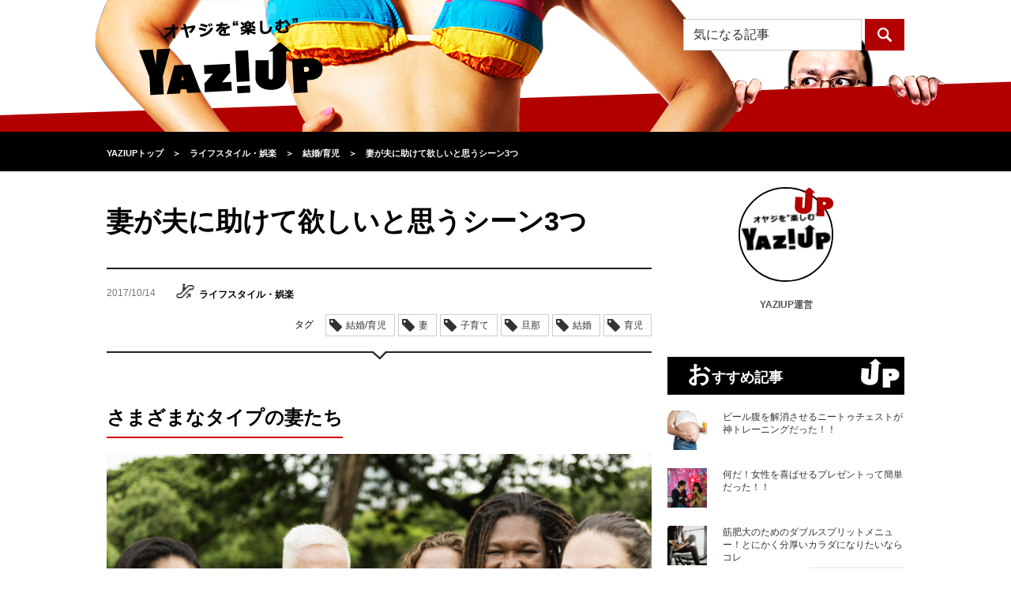

--- FILE ---
content_type: text/html; charset=UTF-8
request_url: https://yaziup.com/life-style/marriage/42040
body_size: 17186
content:
<!DOCTYPE html>
<html lang="ja">
<head>
<meta charset="utf-8">
<meta name="referrer" content="unsafe-url">
<meta http-equiv="X-UA-Compatible" content="IE=edge">
<meta http-equiv="Content-Security-Policy" content="upgrade-insecure-requests">
<meta name="viewport" content="width=device-width, initial-scale=1">
<meta name="keywords" content="結婚,育児,子育て,妻,旦那,更年期障害,産後うつ,筋力,社会">
<meta name="description" content="今回は、妻が夫に助けて欲しいと思うシーン3つをご紹介します。">
<meta property="og:title" content="妻が夫に助けて欲しいと思うシーン3つ｜YAZIUP[ヤジアップ]" />
<meta property="og:description" content="今回は、妻が夫に助けて欲しいと思うシーン3つをご紹介します。">
<meta property="og:type" content="article" />
<meta property="og:url" content="https://yaziup.com/life-style/marriage/42040" />
<meta property="og:image" content="https://yaziup.com/wp/wp-content/uploads/2017/10/a0d4e4dbf805563098065c21930fad10-1.jpg" />
<meta property="og:site_name" content="YAZIUP[ヤジアップ]">
<meta property="fb:admins" content="100010644764224">
<meta name="twitter:card" content="summary" />
<meta name="twitter:site" content="@yaziup" />
<title>妻が夫に助けて欲しいと思うシーン3つ｜YAZIUP[ヤジアップ]</title>
<link href="https://yaziup.com/wp/wp-content/themes/yaziup/css/normalize.css" rel="stylesheet">
<link rel="stylesheet" href="https://yaziup.com/wp/wp-content/themes/yaziup/style.css?d=20251210102817">
<link rel="alternate" type="application/rss+xml" title="RSS 2.0" href="https://yaziup.com/feed">
<link rel="shortcut icon" type="image/x-icon" href="favicon.ico">
<link rel="icon" type="image/png" href="/favicon-32x32.png" sizes="32x32">
<!--[if lt IE 9]>
<script src="https://oss.maxcdn.com/html5shiv/3.7.2/html5shiv.min.js"></script>
<script src="https://oss.maxcdn.com/respond/1.4.2/respond.min.js"></script>
<![endif]-->
<link rel='dns-prefetch' href='//s0.wp.com' />
<link rel='dns-prefetch' href='//s.w.org' />
<link rel='stylesheet' id='dashicons-css'  href='https://yaziup.com/wp/wp-includes/css/dashicons.min.css?ver=4.6.19' type='text/css' media='all' />
<link rel='stylesheet' id='thickbox-css'  href='https://yaziup.com/wp/wp-includes/js/thickbox/thickbox.css?ver=4.6.19' type='text/css' media='all' />
<link rel='stylesheet' id='amazonjs-css'  href='https://yaziup.com/wp/wp-content/plugins/amazonjs/css/amazonjs.css?ver=0.8' type='text/css' media='all' />
<link rel='stylesheet' id='jetpack_css-css'  href='https://yaziup.com/wp/wp-content/plugins/jetpack/css/jetpack.css?ver=4.1.1' type='text/css' media='all' />
<script type='text/javascript' src='https://yaziup.com/wp/wp-includes/js/jquery/jquery.js?ver=1.12.4'></script>
<script type='text/javascript' src='https://yaziup.com/wp/wp-includes/js/jquery/jquery-migrate.min.js?ver=1.4.1'></script>
<link rel='https://api.w.org/' href='https://yaziup.com/wp-json/' />
<link rel='prev' title='パチンコで勝つなら小技を使おう！我慢強く勝利を目指そう' href='https://yaziup.com/life-style/pinball/42034' />
<link rel='next' title='思い込みの恐ろしさを知った、サッカー日本代表戦' href='https://yaziup.com/life-style/sport/42687' />
<link rel="canonical" href="https://yaziup.com/life-style/marriage/42040" />
<link rel="alternate" type="application/json+oembed" href="https://yaziup.com/wp-json/oembed/1.0/embed?url=https%3A%2F%2Fyaziup.com%2Flife-style%2Fmarriage%2F42040" />
<link rel="alternate" type="text/xml+oembed" href="https://yaziup.com/wp-json/oembed/1.0/embed?url=https%3A%2F%2Fyaziup.com%2Flife-style%2Fmarriage%2F42040&#038;format=xml" />

<!-- This site is using AdRotate v3.16.3 to display their advertisements - https://ajdg.solutions/products/adrotate-for-wordpress/ -->
<!-- AdRotate CSS -->
<style type="text/css" media="screen">
	.g { margin:0px; padding:0px; overflow:hidden; line-height:1; zoom:1; }
	.g img { height:auto; }
	.g-col { position:relative; float:left; }
	.g-col:first-child { margin-left: 0; }
	.g-col:last-child { margin-right: 0; }
	@media only screen and (max-width: 480px) {
		.g-col, .g-dyn, .g-single { width:100%; margin-left:0; margin-right:0; }
	}
</style>
<!-- /AdRotate CSS -->

<script type="text/javascript">
	window._se_plugin_version = '8.1.6';
</script>
<link rel="amphtml" href="https://yaziup.com/life-style/marriage/42040?amp" />
<!-- Jetpack Open Graph Tags -->
<meta property="og:type" content="article" />
<meta property="og:title" content="妻が夫に助けて欲しいと思うシーン3つ" />
<meta property="og:url" content="https://yaziup.com/life-style/marriage/42040" />
<meta property="og:description" content="さまざまなタイプの妻たち 妻と一言にいっても当然にタイプはさまざまです。社会に出てバリバリ働く妻、専業主婦とし&hellip;" />
<meta property="article:published_time" content="2017-10-14T06:30:49+00:00" />
<meta property="article:modified_time" content="2018-12-11T01:28:54+00:00" />
<meta property="og:site_name" content="YAZIUP" />
<meta property="og:image" content="https://yaziup.com/wp/wp-content/uploads/2017/10/a0d4e4dbf805563098065c21930fad10-1.jpg" />
<meta property="og:image:width" content="601" />
<meta property="og:image:height" content="460" />
<meta property="og:locale" content="ja_JP" />
<meta name="twitter:site" content="@yaziup" />
<meta name="twitter:image" content="https://yaziup.com/wp/wp-content/uploads/2017/10/a0d4e4dbf805563098065c21930fad10-1.jpg?w=640" />
<meta name="twitter:card" content="summary_large_image" />
<meta name="twitter:creator" content="@yaziup" />

<!-- BEGIN GADWP v4.9.3.2 Universal Tracking - https://deconf.com/google-analytics-dashboard-wordpress/ -->
<script>
  (function(i,s,o,g,r,a,m){i['GoogleAnalyticsObject']=r;i[r]=i[r]||function(){
  (i[r].q=i[r].q||[]).push(arguments)},i[r].l=1*new Date();a=s.createElement(o),
  m=s.getElementsByTagName(o)[0];a.async=1;a.src=g;m.parentNode.insertBefore(a,m)
  })(window,document,'script','//www.google-analytics.com/analytics.js','ga');
  ga('create', 'UA-70273931-1', 'auto');
  ga('send', 'pageview');
</script>

<!-- END GADWP Universal Tracking -->

<link rel="apple-touch-icon-precomposed" href="https://yaziup.com/wp/wp-content/uploads/ptetmp/yusp.png" />

<!-- Google Tag Manager -->
<script>(function(w,d,s,l,i){w[l]=w[l]||[];w[l].push({'gtm.start':
new Date().getTime(),event:'gtm.js'});var f=d.getElementsByTagName(s)[0],
j=d.createElement(s),dl=l!='dataLayer'?'&l='+l:'';j.async=true;j.src=
'https://www.googletagmanager.com/gtm.js?id='+i+dl;f.parentNode.insertBefore(j,f);
})(window,document,'script','dataLayer','GTM-WGTSBV6');</script>
<!-- End Google Tag Manager -->

<!-- Global site tag (gtag.js) - Google AdWords: 859301846 -->
<script async src="https://www.googletagmanager.com/gtag/js?id=AW-859301846"></script>
<script>
window.dataLayer = window.dataLayer || [];
function gtag(){dataLayer.push(arguments);}
gtag('js', new Date());

gtag('config', 'AW-859301846');
</script>

</head>
<body>

<!-- Google Tag Manager (noscript) -->
<noscript><iframe src="https://www.googletagmanager.com/ns.html?id=GTM-WGTSBV6"
height="0" width="0" style="display:none;visibility:hidden"></iframe></noscript>
<!-- End Google Tag Manager (noscript) -->

<!-- headerここから -->
<div id="header">
	<div class="container">
		<h1 class="logo"><a href="https://yaziup.com/"><img src="https://yaziup.com/wp/wp-content/themes/yaziup/img/logo-black-yaziup.png" alt="オヤジを“カッコよく”するYAZIUP[ヤジアップ]"></a></h1>
		<div class="menu"><img src="https://yaziup.com/wp/wp-content/themes/yaziup/img/menu-btn-sp.png" alt="" class="menuBtn"></div>
		<!-- openMenu -->
		<div id="openMenu" class="hide">
			<ul>
				<li><a href="https://yaziup.com/osusume">おすすめ記事</a></li>
				<li><a href="https://yaziup.com/access-ranking">アクセスランキング</a></li>
				<li class="title">カテゴリ一覧</li>
				<li><a href="https://yaziup.com/life-style" class="cat icon-life-style-light">ライフスタイル・娯楽</a></li>
				<li><a href="https://yaziup.com/secondhouse" class="cat icon-secondhouse-light">セカンドハウス</a></li>
				<li><a href="https://yaziup.com/business" class="cat icon-business-light">ビジネス</a></li>
				<li><a href="https://yaziup.com/fashion" class="cat icon-fashion-light">ファッション</a></li>
				<li><a href="https://yaziup.com/gourmet" class="cat icon-gourmet-light">グルメ</a></li>
				<li><a href="https://yaziup.com/body-care" class="cat icon-body-care-light">ボディメイク</a></li>
				<li><a href="https://yaziup.com/hair-care" class="cat icon-hair-care-light">ヘアケア</a></li>
				<li><a href="https://yaziup.com/health-care" class="cat icon-health-care-light">ヘルスケア</a></li>
				<li><a href="https://yaziup.com/mote" class="cat icon-mote-light">モテ</a></li>
				<li><a href="https://yaziup.com/supplement" class="cat icon-supplement-light">サプリメント</a></li>
				<!--<li><a href="https://yaziup.com/sexual" class="cat icon-sexual-light">セクシャル</a></li>
				<li><a href="https://yaziup.com/gamble" class="cat icon-gamble-light">ギャンブル</a></li>-->
				<li><a href="https://yaziup.com/feature" class="cat icon-feature-light">特集</a></li>
				<li><a href="https://yaziup.com/writer">ライター一覧</a></li>
			</ul>
		</div>
		<!-- openMenu -->
		<div class="search">
			<div class="pc">
				<form role="search" method="get" class="search-form" action="https://new.yaziup.com/">
	<input type="search" class="search-field" placeholder="気になる記事" value="" name="s">
	<input type="submit" class="search-submit" value="">
</form>			</div>
			<div class="sp"><img src="https://yaziup.com/wp/wp-content/themes/yaziup/img/search-btn-sp.png" alt="" class="searchBtn"></div>
		</div>
		<div id="openSearch">
			<div class="openSearchInner hide">
				<div class="spSearch">
					<form role="search" method="get" class="search-form" action="https://yaziup.com/">
						<div class="searchField"><div class="searchFieldInner"><input type="search" class="search-field" placeholder="気になる記事" value="" name="s"></div></div>
						<input type="submit" class="search-submit" value="">
					</form>
				</div>
				<div class="close"><img src="https://yaziup.com/wp/wp-content/themes/yaziup/img/close-btn-sp.png" alt="閉じる" class="closeBtn"></div>
			</div>
		</div>
	</div>
</div>
<!-- headerここまで -->
<div class="headerFixed"></div>
<!-- topicPathここから -->
<nav><div id="topicPath">
	<div class="container">
		<div class="topicPathInner">
			<div itemscope itemtype="https://data-vocabulary.org/Breadcrumb"><a href="https://yaziup.com" itemprop="url"><span itemprop="title">YAZIUPトップ</span></a></div><span class="angleRight">＞</span><div itemscope itemtype="https://data-vocabulary.org/Breadcrumb"><a href="https://yaziup.com/life-style" itemprop="url"><span itemprop="title">ライフスタイル・娯楽</span></a></div><span class="angleRight">＞</span><div itemscope itemtype="https://data-vocabulary.org/Breadcrumb"><a href="https://yaziup.com/life-style/marriage" itemprop="url"><span itemprop="title">結婚/育児</span></a></div><span class="angleRight">＞</span><div itemscope itemtype="https://data-vocabulary.org/Breadcrumb"><a href="https://yaziup.com/life-style/marriage/42040" itemprop="url"><span itemprop="title">妻が夫に助けて欲しいと思うシーン3つ</span></a></div>		</div>
	</div>
</div></nav>
<!-- topicPathここまで -->

<!-- bodyここから -->
<div id="body" class="container">
 <!-- alphaここから -->
 <div class="alpha alphaEntry">
    <!-- entryDetaliここから -->
  <article>

   <div class="entryDetail">
    <header><div class="head">
     <h1 class="title">妻が夫に助けて欲しいと思うシーン3つ</h1>
     </div></header>
    <!-- variousここから -->
    <div class="various">
     <div class="info">
      <ul>
       <li class="date">2017/10/14</li>
       <li class="cat">
        <img src="https://yaziup.com/wp/wp-content/themes/yaziup/img/icons/life-style-dark.png" alt="">ライフスタイル・娯楽       </li>
       <li class="view"><span>672</span>view</li>
       <li class="author">YAZIUP運営</li>
      </ul>
     </div>

     <!-- Socialここから -->

	<!--
     <div class="social">
      <ul>
       <li class="facebook">
        <a href="http://www.facebook.com/share.php?u=https://yaziup.com/life-style/marriage/42040" onclick="window.open(this.href, 'FBwindow', 'width=650, height=450, menubar=no, toolbar=no, scrollbars=yes'); return false;">
         <img src="https://yaziup.com/wp/wp-content/themes/yaziup/img/icon-white-facebook.png" alt="">
        </a>
       </li>
       <li class="googlePlus">
        <a href="https://plus.google.com/share?url=https://yaziup.com/life-style/marriage/42040" onclick="window.open(this.href, 'Gwindow', 'width=650, height=450, menubar=no, toolbar=no, scrollbars=yes'); return false;">
         <img src="https://yaziup.com/wp/wp-content/themes/yaziup/img/icon-white-google.png" alt="">
        </a>
       </li>
       <li class="twitter">
        <a href="http://twitter.com/share?url=https://yaziup.com/life-style/marriage/42040&text=妻が夫に助けて欲しいと思うシーン3つ&via=yaziup" target="_blank">
         <img src="https://yaziup.com/wp/wp-content/themes/yaziup/img/icon-white-twitter.png" alt="">
        </a>
       </li>
       <li class="hatena">
        <a href="http://b.hatena.ne.jp/add?mode=confirm&url=https://yaziup.com/life-style/marriage/42040&title=妻が夫に助けて欲しいと思うシーン3つ" target="_blank">
         <img src="https://yaziup.com/wp/wp-content/themes/yaziup/img/icon-white-hatena.png" alt="">
        </a>
       </li>
       <li class="line">
        <a href="http://line.me/R/msg/text/?妻が夫に助けて欲しいと思うシーン3つ%0D%0Ahttps://yaziup.com/life-style/marriage/42040" target="_blank">
         <img src="https://yaziup.com/wp/wp-content/themes/yaziup/img/icon-line.png" alt="LINEで送る" />
        </a>
       </li>
      </ul>
     </div>
    -->
	
	 <!-- Socialここまで -->
     <div class="tag">
      <span>タグ</span>
      <ul>
       <li><a href="https://yaziup.com/life-style/marriage">結婚/育児</a></li>       <li>妻</li><li>子育て</li><li>旦那</li><li>結婚</li><li>育児</li>      </ul>
     </div>
    </div>
    <!-- variousここまで -->

    <!-- bodyここから -->
    <div class="body">



   <h2>さまざまなタイプの妻たち</h2>
<p><img class="alignnone size-full wp-image-42044" src="https://yaziup.com/wp/wp-content/uploads/2017/10/3c876c2f580e9273f1d20d88a93a5bce-e1507174525613.jpg" alt="さまざまなタイプの妻たち" width="750" height="500" /><br />
妻と一言にいっても当然にタイプはさまざまです。社会に出てバリバリ働く妻、専業主婦として家を守る妻、自治会やPTA、ボランティア活動に熱心な妻、夫がいないと何も決められない妻等々多岐にわたりますが、どのようなタイプの妻であっても、夫の助けをまったく必要としない人はいないことでしょう。</p>
<p>バリバリ働く妻を持つ夫の中には、妻は自立心が高く、自分がいなくても生活できる人間だから、ひとりでも生きていけるだろうと誤解している人もいますが、女性が外で能力を発揮することができるのも、安定した家庭やイザというときの夫という「柱」があってからこそであり、夫から突き放された後でも平然と暮らしていける人は、元々離婚を考えている人など少数派でしょう。</p>
<p>どのタイプの妻であっても、妻が夫の助けを必要とするシーンには、ほとんど変わりはありません。</p>
<p>&nbsp;</p>
<h2>単純に筋力を必要とするシーン</h2>
<p><img class="alignnone size-full wp-image-42045" src="https://yaziup.com/wp/wp-content/uploads/2017/10/4d05f6aa64bde33d6a2483cdb484d3d6-e1507174574413.jpg" alt="単純に筋力を必要とするシーン" width="701" height="500" /><br />
いくつかの男女差のなかでも、なかなか埋めることができないのが、力の差です。一般的に男性と女性とでは、男性の方が筋肉量が多いことから、筋力も男性が上回ります。また、同じく身長も男性の方が高いことが多いかと思います。</p>
<p>これによって、家庭や地域内において、力仕事や脚立に乗るような作業は、夫が担うことが多いですよね。大掃除に粗大ゴミを出すとき、電球の交換、家具の組み立て等の仕事は、夫にお願いしたいと思っている妻も多いはずです。</p>
<p>&nbsp;</p>
<h2>妻が産後うつで苦しんでいるとき</h2>
<p><img class="alignnone size-full wp-image-42046" src="https://yaziup.com/wp/wp-content/uploads/2017/10/6c721db14a36fffd3efc1d52186ca627-e1507174615827.jpg" alt="妻が産後うつで苦しんでいるとき" width="750" height="500" /><br />
産後うつについての理解はだいぶ進んでいるように思いますが、それでも、うつである妻を助けることのできる夫はまだまだ少ないように感じます。産後うつとは、出産による単なる疲れとは異なります。産後に疲れや身体の痛みにより上手く行動がとれないのは、誰でも同じですが、産後うつになる人は全体の1割程度ともいわれており、割に少数派ではあります。</p>
<p>逆にいえば、10人に1人は単なる疲れだけでは説明がつかない精神状態にあるので、それを夫が見過ごしてはいけません。産後うつはホルモンバランスの乱れに加えて、社会から隔離されたような気持ちになってしまうことや育児ストレスが重なり起こるものなので、夫が育児に参加するだけではなく、妻の良き話し相手になることも大切です。また、妻の様子をしっかり観察し、状況によっては受診を勧めることも重要です。</p>
<p>&nbsp;</p>
<h2>妻が更年期障害で思うように動けないとき</h2>
<p><img class="alignnone size-full wp-image-42047" src="https://yaziup.com/wp/wp-content/uploads/2017/10/a0d4e4dbf805563098065c21930fad10-e1507174661404.jpg" alt="妻が更年期障害で思うように動けないとき" width="750" height="500" /><br />
最近では更年期障害は女性だけではなく男性にもあると言われていますが、夫婦であってもなかなかお互いの不調には寄り添えないものですよね。新婚であればともかく、40代、50代ともなると、男性も女性も自分の仕事が手一杯で、配偶者のことまでしっかりフォローするのは現実的ではないかもしれません。</p>
<p>しかしながら、更年期障害はときに女性の心身から自由を奪い、失意の底へと導いてしまいます。妻がこのような状況になると、夫も大変です。できれば、早いうちから妻を支え、妻が自分自身の心身を整えるための時間を作れるよう協力し、場合によっては受診するための環境も整えてあげることが大切です。</p>
   
    </div>
    <!-- bodyここまで -->
   </div></article>
  <!-- entryDetaliここまで -->

    <div class="ad">
     </div>
  
    <!--PC advertisementここまで -->

  <div class="pc">
   <!--
   <div class="head">
   <img src="https://yaziup.com/wp/wp-content/themes/yaziup/img/advertisement-head-sp.png" alt="オヤジを“カッコよく”するYAZIUP"></div>
   <p>ヤジアップのモットー”オヤジを楽しむ”<br>
    ロットンダでカラダの中からオヤジをサポートいたします。</p>
	-->

   
  </div>

  <!--PC advertisementここまで -->
   
    <!--SP advertisementここまで -->
    <!--SP advertisementここまで -->
  
  <!-- taggingここまで -->
<!--
  <div class="tagging">
   <h3 class="head">この記事につけられたタグ</h3>
   <ul>
    <li><a href="https://yaziup.com/life-style/marriage">結婚/育児</a></li>    <li>妻</li><li>子育て</li><li>旦那</li><li>結婚</li><li>育児</li>   </ul>
  </div>
-->
  <!-- taggingここまで -->

  
  

<!--PC版LOGLY表示 -->
<!--
	<div id="logly-lift-4288397"></div>
	<script charset="UTF-8">
	  (function(){
	    var _lgy_lw = document.createElement("script");
	    _lgy_lw.type = "text/javascript";
	    _lgy_lw.charset = "UTF-8";
	    _lgy_lw.async = true;
	    _lgy_lw.src= (("https:" == document.location.protocol) ? "https://" : "http://")+"l.logly.co.jp/lift_widget.js?adspot_id=4288397";
	    var _lgy_lw_0 = document.getElementsByTagName("script")[0];
	    _lgy_lw_0.parentNode.insertBefore(_lgy_lw, _lgy_lw_0);
	  })();
	</script>
-->



  <!-- authorProfileここまで -->
  <div class="authorProfile">
   <h3 class="head">この記事の作者</h3>
   <div class="img"><img alt='YAZIUP運営' src='https://yaziup.com/wp/wp-content/uploads/2018/10/43bc9e5edfcbc256ea0f3367798b2d64-96x96.jpg' class='avatar avatar-96 photo' height='96' width='96' /></div>
   <div class="text">
    <dl>
     <dt>YAZIUP運営</dt>
     <dd>YAZIUPは『オヤジである自分を受け入れ、最大限“楽しむ”ことができるオヤジはカッコいい！！』と考えています。「まだ現役でいたい！モテたい！カッコよくいたい！！」そんな40代～50代の男性の皆様にオヤジを“楽しむ”情報を毎日お届けするYAZIUP！！『近所のオヤジ達の中で一番カッコいいオヤジ』を目指しませんか？</dd>
    </dl>
   </div>
  </div>
  <!-- authorProfileここまで -->

      <div class="authorProfile">
	  <div class="more"><a href="https://yaziup.com/?author=1">もっと見る</a></div>
	</div>
  
    <!-- catListここまで -->
  <div class="catList">
   <h3 class="head">カテゴリ一覧</h3>
   <table>
    <tbody>
     <tr>
      <td class="icon-life-style-dark imgHover"><a href="https://yaziup.com/life-style">ライフスタイル・娯楽</a></td>
      <td class="icon-business-dark imgHover"><a href="https://yaziup.com/business">ビジネス</a></td>
      <td class="icon-fashion-dark imgHover"><a href="https://yaziup.com/fashion">ファッション</a></td>
      <td class="icon-gourmet-dark imgHover"><a href="https://yaziup.com/gourmet">グルメ</a></td>
     </tr>
     <tr>
      <td class="icon-body-care-dark imgHover"><a href="https://yaziup.com/body-care">ボディメイク</a></td>
      <td class="icon-hair-care-dark imgHover"><a href="https://yaziup.com/hair-care">ヘアケア</a></td>
      <td class="icon-health-care-dark imgHover"><a href="https://yaziup.com/health-care">ヘルスケア</a></td>
      <td class="icon-mote-dark imgHover"><a href="https://yaziup.com/mote">モテ</a></td>
     </tr>
     <tr class="last">
      <td class="icon-supplement-dark imgHover"><a href="https://yaziup.com/supplement">サプリメント</a></td>
<!-- <td class="icon-sexual-dark imgHover"><a href="https://yaziup.com/sexual">セクシャル</a></td> -->
<!-- <td class="icon-gamble-dark imgHover"><a href="https://yaziup.com/gamble">ギャンブル</a></td> -->
      <td></td>
     </tr>
    </tbody>
   </table>

  </div>
  <!-- catListここまで -->
 </div>
 <!-- alphaここまで -->

 <!-- betaここから -->
<div class="beta">
  <!-- 作者アイコンここから -->
 <div class="subAuthorIcon">
  <div class="img">
   <img src="https://yaziup.com/wp/wp-content/themes/yaziup/img/up02.png" alt="up" class="mark">
   <img alt='YAZIUP運営' src='https://yaziup.com/wp/wp-content/uploads/2018/10/43bc9e5edfcbc256ea0f3367798b2d64-96x96.jpg' class='avatar avatar-96 photo' height='96' width='96' />  </div>
  <div class="name">YAZIUP運営</div>
 </div>
 <!-- 作者アイコンここから -->
 

 
 <!-- おすすめ記事ここから -->
 <div class="subEntryList">
  <h3 class="head">おすすめ記事</h3>
  <ul>
      <li>
    <div class="img"><a href="https://yaziup.com/body-care/diet/63811"><img width="210" height="210" src="https://yaziup.com/wp/wp-content/uploads/2019/11/66f44d20275c1bc38a4a74d8ec7dbdb7-210x210.jpg" class="imgHover wp-post-image" alt="ベストオブオヤジの悩み「ビール腹」" /></a></div>
    <div class="text"><div class="textInner"><a href="https://yaziup.com/body-care/diet/63811">ビール腹を解消させるニートゥチェストが神トレーニングだった！！</a></div></div>
   </li>
      <li>
    <div class="img"><a href="https://yaziup.com/mote/technique/63808"><img width="210" height="210" src="https://yaziup.com/wp/wp-content/uploads/2019/11/9d9e0c7aabff7aff89c5021196b713b6-210x210.jpg" class="imgHover wp-post-image" alt="実際にもらって女性が”嬉しい”とプレゼントとは？" /></a></div>
    <div class="text"><div class="textInner"><a href="https://yaziup.com/mote/technique/63808">何だ！女性を喜ばせるプレゼントって簡単だった！！</a></div></div>
   </li>
      <li>
    <div class="img"><a href="https://yaziup.com/body-care/weight-training/63638"><img width="210" height="210" src="https://yaziup.com/wp/wp-content/uploads/2019/10/b3e67f75a5d0589975e6b1d8027de61d-210x210.jpg" class="imgHover wp-post-image" alt="タフな肉体を作るダブルスプリットメニュー【上半身と下半身に分ける方法】" /></a></div>
    <div class="text"><div class="textInner"><a href="https://yaziup.com/body-care/weight-training/63638">筋肥大のためのダブルスプリットメニュー！とにかく分厚いカラダになりたいならコレ</a></div></div>
   </li>
     </ul>
  <div class="more"><a href="https://yaziup.com/osusume">もっと見る</a></div>
 </div>
 <!-- おすすめ記事ここまで -->

 <div class="kokoku_unit">
 <!--      fluct グループ名「YAZIUP：300×250（右カラム1）」      -->
 <!-- <script type="text/javascript" src="https://cdn-fluct.sh.adingo.jp/f.js?G=1000062506"></script> -->
 <!--      fluct ユニット名「YAZIUP：300×250（右カラム1）」     -->
 <!--
 <script type="text/javascript">
  //<![CDATA[
  if(typeof(adingoFluct)!="undefined") adingoFluct.showAd('1000093768');
  //]]>
 </script>
 -->
 </div>
 
 


  <!-- 期間別アクセスランキングここから -->
<div class="subEntryList">
<link rel="stylesheet" type="text/css" href="//yaziup.com/assets/css/common.css" charset="UTF-8" />
<h3 class="head">週間アクセスランキング</h3>
<div class="bxSlider">
 <div class="tabbxSlider">
  <div class="tab">
   <div class="tab__button active"><a href="#" class="life-style_link">ライフスタイル・娯楽</a></div>
   <div class="tab__button"><a href="#" class="business_link">ビジネス</a></div>
   <div class="tab__button"><a href="#" class="mote_link">モテ</a></div>
   <!--<div class="tab__button"><a href="#" class="sexual_link">セクシャル</a></div>-->
   <div class="tab__button"><a href="#" class="fashion_link">ファッ<br>ション</a></div>
   <div class="tab__button"><a href="#" class="hair-care_link">ヘアケア</a></div>
   <div class="tab__button"><a href="#" class="health-care_link">ヘルスケア</a></div>
   <div class="tab__button"><a href="#" class="body-care_link">ボディ<br>メイク</a></div>
   <div class="tab__button"><a href="#" class="supplement_link">サプリ<br>メント</a></div>
   <div class="tab__button"><a href="#" class="gourmet_link">グルメ</a></div>
   <!--<div class="tab__button"><a href="#" class="gamble_link">ギャンブル</a></div>-->
   <div class="tab__button"><a href="#" class="ALL_link">総合</a></div>
  </div>
 </div>
 <div class="contents">
  <div class="contents__content"><ul><li>
<div class="img">
<a href="https://yaziup.com/life-style/racing/18353">
<img src="/wp/wp-content/themes/yaziup/img/rank1.png" alt="1" class="rank">
<img width="210" height="210" src="https://yaziup.com/wp/wp-content/uploads/2016/10/265590443-210x210.jpg" class="imgHover wp-post-image" alt="265590443" />
</a>
</div>
<div class="text">
<div class="textInner">
<a href="https://yaziup.com/life-style/racing/18353">新しい馬券の買い方～パック投票のまとめ</a>
</div>
</div>
</li>
<li>
<div class="img">
<a href="https://yaziup.com/life-style/car/55855">
<img src="/wp/wp-content/themes/yaziup/img/rank2.png" alt="2" class="rank">
<img width="210" height="210" src="https://yaziup.com/wp/wp-content/uploads/2018/08/iStock-507210954-210x210.jpg" class="imgHover wp-post-image" alt="ハイソカーって？" />
</a>
</div>
<div class="text">
<div class="textInner">
<a href="https://yaziup.com/life-style/car/55855">ザ・昭和なハイソカー・まだ乗っている人の深く切ない理由って？</a>
</div>
</div>
</li>
<li>
<div class="img">
<a href="https://yaziup.com/life-style/pinball/42319">
<img src="/wp/wp-content/themes/yaziup/img/rank3.png" alt="3" class="rank">
<img width="210" height="210" src="https://yaziup.com/wp/wp-content/uploads/2017/10/fcebd2283f805c12f25728600033a823-1-210x210.jpg" class="imgHover wp-post-image" alt="期待値を積み上げる" />
</a>
</div>
<div class="text">
<div class="textInner">
<a href="https://yaziup.com/life-style/pinball/42319">パチンコ・パチスロで勝っている人の行動！妥協しないギャンブラー</a>
</div>
</div>
</li>
<li>
<div class="img">
<a href="https://yaziup.com/life-style/hobby/33265">
<img src="/wp/wp-content/themes/yaziup/img/rank4.png" alt="4" class="rank">
<img width="210" height="210" src="https://yaziup.com/wp/wp-content/uploads/2017/06/3fa2b4b7f11d4a4e1ca0555eb478d809-210x210.jpg" class="imgHover wp-post-image" alt="ブックマークを隠したい理由" />
</a>
</div>
<div class="text">
<div class="textInner">
<a href="https://yaziup.com/life-style/hobby/33265">PCのブックマークを上手に隠す方法6つ</a>
</div>
</div>
</li>
<li>
<div class="img">
<a href="https://yaziup.com/life-style/sport/60853">
<img src="/wp/wp-content/themes/yaziup/img/rank5.png" alt="5" class="rank">
<img width="210" height="210" src="https://yaziup.com/wp/wp-content/uploads/2019/01/8f7ac6f7d8cb5ab7bd710af32c6e59d0-210x210.jpg" class="imgHover wp-post-image" alt="〇〇クールって何のこと？" />
</a>
</div>
<div class="text">
<div class="textInner">
<a href="https://yaziup.com/life-style/sport/60853">プロ野球キャンプで〇〇クールというが意味は？</a>
</div>
</div>
</li>
<li><div class="more"><a href="/access-ranking?cat=life-style&term=WEEK">もっと見る</a></div></li>
</ul></div>
  <div class="contents__content"><ul><li>
<div class="img">
<a href="https://yaziup.com/business/world/61418">
<img src="/wp/wp-content/themes/yaziup/img/rank1.png" alt="1" class="rank">
<img width="210" height="210" src="https://yaziup.com/wp/wp-content/uploads/2019/02/5ecbd42a1fa2d079fc442d11096347b7-e1550813845411-1-210x210.jpg" class="imgHover wp-post-image" alt="ルクセンブルクって" />
</a>
</div>
<div class="text">
<div class="textInner">
<a href="https://yaziup.com/business/world/61418">ヨーロッパの小国・ルクセンブルクが裕福な国とされる理由とは？</a>
</div>
</div>
</li>
<li>
<div class="img">
<a href="https://yaziup.com/business/stock/63840">
<img src="/wp/wp-content/themes/yaziup/img/rank2.png" alt="2" class="rank">
<img width="210" height="210" src="https://yaziup.com/wp/wp-content/uploads/2019/12/369edf041c15342329fb5eb4c75234dd-210x210.jpg" class="imgHover wp-post-image" alt="お金に関する常識は昔と今では違う！" />
</a>
</div>
<div class="text">
<div class="textInner">
<a href="https://yaziup.com/business/stock/63840">お金に関する常識は昔と今で大違い！</a>
</div>
</div>
</li>
<li>
<div class="img">
<a href="https://yaziup.com/business/economy/60185">
<img src="/wp/wp-content/themes/yaziup/img/rank3.png" alt="3" class="rank">
<img width="210" height="210" src="https://yaziup.com/wp/wp-content/uploads/2018/12/7409da07f3b1d44df437186625698b31-210x210.jpg" class="imgHover wp-post-image" alt="昔は特許＝クローズドだった" />
</a>
</div>
<div class="text">
<div class="textInner">
<a href="https://yaziup.com/business/economy/60185">何故キヤノンはゼロックスに勝つことが出来たのか？オープン＆クローズドを使い分ける特許戦略</a>
</div>
</div>
</li>
<li>
<div class="img">
<a href="https://yaziup.com/business/business-manner/62064">
<img src="/wp/wp-content/themes/yaziup/img/rank4.png" alt="4" class="rank">
<img width="210" height="210" src="https://yaziup.com/wp/wp-content/uploads/2019/04/58206d6679c785ae60e2374b9acf58b2-210x210.jpg" class="imgHover wp-post-image" alt="周りの人の話はスピードラーニングじゃない" />
</a>
</div>
<div class="text">
<div class="textInner">
<a href="https://yaziup.com/business/business-manner/62064">『話ちゃんと聞いてる？』相手をキレさせない為の&#8221;聞く&#8221;と&#8221;聴く&#8221;の違い</a>
</div>
</div>
</li>
<li>
<div class="img">
<a href="https://yaziup.com/business/work/61826">
<img src="/wp/wp-content/themes/yaziup/img/rank5.png" alt="5" class="rank">
<img width="210" height="210" src="https://yaziup.com/wp/wp-content/uploads/2019/03/8ceef574e4550222cdfae228b2d1e1db-210x210.jpg" class="imgHover wp-post-image" alt="転職に勝つには面接が重要" />
</a>
</div>
<div class="text">
<div class="textInner">
<a href="https://yaziup.com/business/work/61826">転職に勝つ！面接試験をクリアするためのポイントとは</a>
</div>
</div>
</li>
<li><div class="more"><a href="/access-ranking?cat=business&term=WEEK">もっと見る</a></div></li>
</ul></div>
  <div class="contents__content"><ul><li>
<div class="img">
<a href="https://yaziup.com/mote/date/16206">
<img src="/wp/wp-content/themes/yaziup/img/rank1.png" alt="1" class="rank">
<img width="210" height="210" src="https://yaziup.com/wp/wp-content/uploads/2016/08/89095096-210x210.jpg" class="imgHover wp-post-image" alt="89095096" />
</a>
</div>
<div class="text">
<div class="textInner">
<a href="https://yaziup.com/mote/date/16206">オヤジがモテるための技術とは？おさえるべき3つの外せないこと</a>
</div>
</div>
</li>
<li>
<div class="img">
<a href="https://yaziup.com/mote/date/63979">
<img src="/wp/wp-content/themes/yaziup/img/rank2.png" alt="2" class="rank">
<img width="210" height="210" src="https://yaziup.com/wp/wp-content/uploads/2020/02/6d24d3decf81d50f75871bdf4fc2634c-210x210.jpg" class="imgHover wp-post-image" alt="現代のあるべき男女関係に悩んでいませんか" />
</a>
</div>
<div class="text">
<div class="textInner">
<a href="https://yaziup.com/mote/date/63979">フィギュアスケートのペア競技で男女関係を考え直してみること</a>
</div>
</div>
</li>
<li>
<div class="img">
<a href="https://yaziup.com/mote/adults/44664">
<img src="/wp/wp-content/themes/yaziup/img/rank3.png" alt="3" class="rank">
<img width="210" height="210" src="https://yaziup.com/wp/wp-content/uploads/2017/11/26baa8432bf87cd9b4f63c8c241bee9b-210x210.jpg" class="imgHover wp-post-image" alt="誕生月から性癖が分かる科学的根拠の有無620eb3fc" />
</a>
</div>
<div class="text">
<div class="textInner">
<a href="https://yaziup.com/mote/adults/44664">アナタは何月生まれ？誕生月別で見る性癖の違い</a>
</div>
</div>
</li>
<li>
<div class="img">
<a href="https://yaziup.com/mote/date/28889">
<img src="/wp/wp-content/themes/yaziup/img/rank4.png" alt="4" class="rank">
<img width="210" height="210" src="https://yaziup.com/wp/wp-content/uploads/2017/04/7472671af601de1ec611e00f3d22569b-210x210.jpg" class="imgHover wp-post-image" alt="ベッドに入るときには間接照明がお勧めです。" />
</a>
</div>
<div class="text">
<div class="textInner">
<a href="https://yaziup.com/mote/date/28889">女性の五感を刺激してセックスに導く方法</a>
</div>
</div>
</li>
<li>
<div class="img">
<a href="https://yaziup.com/mote/date/16470">
<img src="/wp/wp-content/themes/yaziup/img/rank5.png" alt="5" class="rank">
<img width="210" height="210" src="https://yaziup.com/wp/wp-content/uploads/2016/08/264752930-210x210.jpg" class="imgHover wp-post-image" alt="264752930" />
</a>
</div>
<div class="text">
<div class="textInner">
<a href="https://yaziup.com/mote/date/16470">え？俺の彼女が？女が暴露する浮気をする女の特徴7つ</a>
</div>
</div>
</li>
<li><div class="more"><a href="/access-ranking?cat=mote&term=WEEK">もっと見る</a></div></li>
</ul></div>
  <!--<div class="contents__content"><ul><li>
<div class="img">
<a href="https://yaziup.com/mote/sex-technique/18925">
<img src="/wp/wp-content/themes/yaziup/img/rank1.png" alt="1" class="rank">
<img width="210" height="210" src="https://yaziup.com/wp/wp-content/uploads/2016/10/357253970-e1476759316356-1-210x210.jpg" class="imgHover wp-post-image" alt="357253970-e1476759316356" />
</a>
</div>
<div class="text">
<div class="textInner">
<a href="https://yaziup.com/mote/sex-technique/18925">8割の女性がSEXでイキやすくなる意外な方法</a>
</div>
</div>
</li>
<li>
<div class="img">
<a href="https://yaziup.com/mote/sex-technique/16726">
<img src="/wp/wp-content/themes/yaziup/img/rank2.png" alt="2" class="rank">
<img width="210" height="210" src="https://yaziup.com/wp/wp-content/uploads/2016/09/370939973-210x210.jpg" class="imgHover wp-post-image" alt="370939973" />
</a>
</div>
<div class="text">
<div class="textInner">
<a href="https://yaziup.com/mote/sex-technique/16726">新感覚の「バニラセックス」でお互いに満足しよう</a>
</div>
</div>
</li>
<li>
<div class="img">
<a href="https://yaziup.com/mote/sex-technique/23732">
<img src="/wp/wp-content/themes/yaziup/img/rank3.png" alt="3" class="rank">
<img width="210" height="210" src="https://yaziup.com/wp/wp-content/uploads/2017/01/294762803-e1484104696332-1-210x210.jpg" class="imgHover wp-post-image" alt="294762803-e1484104696332" />
</a>
</div>
<div class="text">
<div class="textInner">
<a href="https://yaziup.com/mote/sex-technique/23732">クリイキよりも気持ちいい！膣タイプ別「中イキ」のコツ</a>
</div>
</div>
</li>
<li>
<div class="img">
<a href="https://yaziup.com/mote/sex-technique/25524">
<img src="/wp/wp-content/themes/yaziup/img/rank4.png" alt="4" class="rank">
<img width="210" height="210" src="https://yaziup.com/wp/wp-content/uploads/2017/02/368328956-e1486095116572-1-210x210.jpg" class="imgHover wp-post-image" alt="368328956-e1486095116572" />
</a>
</div>
<div class="text">
<div class="textInner">
<a href="https://yaziup.com/mote/sex-technique/25524">夫婦のセックスでマンネリ化を防ぐ3つのアイデア</a>
</div>
</div>
</li>
<li>
<div class="img">
<a href="https://yaziup.com/mote/adults/9170">
<img src="/wp/wp-content/themes/yaziup/img/rank5.png" alt="5" class="rank">
<img width="210" height="210" src="https://yaziup.com/wp/wp-content/uploads/2016/04/389061454-e14611290958741-210x210.jpg" class="imgHover wp-post-image" alt="389061454-e1461129095874" />
</a>
</div>
<div class="text">
<div class="textInner">
<a href="https://yaziup.com/mote/adults/9170">非公開: 完全に惚れさせていなくても女性とセックスする方法</a>
</div>
</div>
</li>
<li><div class="more"><a href="/access-ranking?cat=sexual&term=WEEK">もっと見る</a></div></li>
</ul></div>-->
  <div class="contents__content"><ul><li>
<div class="img">
<a href="https://yaziup.com/fashion/casual/18393">
<img src="/wp/wp-content/themes/yaziup/img/rank1.png" alt="1" class="rank">
<img width="210" height="210" src="https://yaziup.com/wp/wp-content/uploads/2016/10/379740349-e1475731861428-1-210x210.jpg" class="imgHover wp-post-image" alt="379740349-e1475731861428" />
</a>
</div>
<div class="text">
<div class="textInner">
<a href="https://yaziup.com/fashion/casual/18393">女性用ショーツ愛用者急増中！？パンティーについて詳しく知ろう</a>
</div>
</div>
</li>
<li>
<div class="img">
<a href="https://yaziup.com/fashion/casual/12657">
<img src="/wp/wp-content/themes/yaziup/img/rank2.png" alt="2" class="rank">
<img width="210" height="210" src="https://yaziup.com/wp/wp-content/uploads/2016/06/204693292-210x210.jpg" class="imgHover wp-post-image" alt="204693292" />
</a>
</div>
<div class="text">
<div class="textInner">
<a href="https://yaziup.com/fashion/casual/12657">ポロシャツはマッチョに着こなせ</a>
</div>
</div>
</li>
<li>
<div class="img">
<a href="https://yaziup.com/fashion/casual/58960">
<img src="/wp/wp-content/themes/yaziup/img/rank3.png" alt="3" class="rank">
<img width="210" height="210" src="https://yaziup.com/wp/wp-content/uploads/2018/11/iStock-985161660-210x210.jpg" class="imgHover wp-post-image" alt="魅せるため" />
</a>
</div>
<div class="text">
<div class="textInner">
<a href="https://yaziup.com/fashion/casual/58960">セルフプロデュースはできている？そのためのファッションはこの3ステップから始めよう</a>
</div>
</div>
</li>
<li>
<div class="img">
<a href="https://yaziup.com/fashion/casual/62122">
<img src="/wp/wp-content/themes/yaziup/img/rank4.png" alt="4" class="rank">
<img width="210" height="210" src="https://yaziup.com/wp/wp-content/uploads/2019/04/d6cf138869bd040307b74451fb1fcb06-210x210.jpg" class="imgHover wp-post-image" alt="何？俺のスウェットを着たいだと！" />
</a>
</div>
<div class="text">
<div class="textInner">
<a href="https://yaziup.com/fashion/casual/62122">お父さんの服が、若い娘のトレンドになっているとか</a>
</div>
</div>
</li>
<li>
<div class="img">
<a href="https://yaziup.com/fashion/watch/40816">
<img src="/wp/wp-content/themes/yaziup/img/rank5.png" alt="5" class="rank">
<img width="210" height="210" src="https://yaziup.com/wp/wp-content/uploads/2017/09/7f12a9b0f265269d49a2162929e8b32e-1-210x210.jpg" class="imgHover wp-post-image" alt="フェティシズムは男性だけのものである" />
</a>
</div>
<div class="text">
<div class="textInner">
<a href="https://yaziup.com/fashion/watch/40816">女性の心に一切響かない、シチズン「カンパノラ」の残念さ</a>
</div>
</div>
</li>
<li><div class="more"><a href="/access-ranking?cat=fashion&term=WEEK">もっと見る</a></div></li>
</ul></div>
  <div class="contents__content"><ul><li>
<div class="img">
<a href="https://yaziup.com/hair-care/gray/13663">
<img src="/wp/wp-content/themes/yaziup/img/rank1.png" alt="1" class="rank">
<img width="210" height="210" src="https://yaziup.com/wp/wp-content/uploads/2016/07/87106279-210x210.jpg" class="imgHover wp-post-image" alt="87106279" />
</a>
</div>
<div class="text">
<div class="textInner">
<a href="https://yaziup.com/hair-care/gray/13663">鼻毛に白髪が出てきた俺は病気なのか？その原因とは</a>
</div>
</div>
</li>
<li>
<div class="img">
<a href="https://yaziup.com/hair-care/thinning-hair/54007">
<img src="/wp/wp-content/themes/yaziup/img/rank2.png" alt="2" class="rank">
<img width="210" height="210" src="https://yaziup.com/wp/wp-content/uploads/2018/07/iStock-935254072-210x210.jpg" class="imgHover wp-post-image" alt="スカルプケアとかノンシリコンとかもやっぱり気になる" />
</a>
</div>
<div class="text">
<div class="textInner">
<a href="https://yaziup.com/hair-care/thinning-hair/54007">髪と頭皮を守るためにこだわるべきシャンプーの成分</a>
</div>
</div>
</li>
<li>
<div class="img">
<a href="https://yaziup.com/hair-care/thinning-hair/43841">
<img src="/wp/wp-content/themes/yaziup/img/rank3.png" alt="3" class="rank">
<img width="210" height="210" src="https://yaziup.com/wp/wp-content/uploads/2017/11/c25f0533460c0793d59e032a155582eb-e1509510584111-1-210x210.jpg" class="imgHover wp-post-image" alt="c25f0533460c0793d59e032a155582eb-e1509510584111" />
</a>
</div>
<div class="text">
<div class="textInner">
<a href="https://yaziup.com/hair-care/thinning-hair/43841">ハゲはモテない？いえいえ違います、ハゲはモテるんですよ</a>
</div>
</div>
</li>
<li>
<div class="img">
<a href="https://yaziup.com/hair-care/thinning-hair/36882">
<img src="/wp/wp-content/themes/yaziup/img/rank4.png" alt="4" class="rank">
<img width="210" height="210" src="https://yaziup.com/wp/wp-content/uploads/2017/08/449ec6df4f73b554ebdec74487a9d569-1-210x210.jpg" class="imgHover wp-post-image" alt="無理にボリュームを出すのは見苦しい" />
</a>
</div>
<div class="text">
<div class="textInner">
<a href="https://yaziup.com/hair-care/thinning-hair/36882">薄毛のオヤジにも似合うヘアスタイルとは？</a>
</div>
</div>
</li>
<li>
<div class="img">
<a href="https://yaziup.com/hair-care/thinning-hair/14998">
<img src="/wp/wp-content/themes/yaziup/img/rank5.png" alt="5" class="rank">
<img width="210" height="210" src="https://yaziup.com/wp/wp-content/uploads/2016/08/358760297-210x210.jpg" class="imgHover wp-post-image" alt="358760297" />
</a>
</div>
<div class="text">
<div class="textInner">
<a href="https://yaziup.com/hair-care/thinning-hair/14998">早く気づいて！薄毛の兆しを見逃すな</a>
</div>
</div>
</li>
<li><div class="more"><a href="/access-ranking?cat=hair-care&term=WEEK">もっと見る</a></div></li>
</ul></div>
  <div class="contents__content"><ul><li>
<div class="img">
<a href="https://yaziup.com/health-care/mental/44366">
<img src="/wp/wp-content/themes/yaziup/img/rank1.png" alt="1" class="rank">
<img width="210" height="210" src="https://yaziup.com/wp/wp-content/uploads/2017/11/495b4926144bdf84312d8460a70804d4-1-210x210.jpg" class="imgHover wp-post-image" alt="モラハラ妻による言葉の攻撃" />
</a>
</div>
<div class="text">
<div class="textInner">
<a href="https://yaziup.com/health-care/mental/44366">夫をうつ病・帰宅恐怖症にさせる『モラハラ妻』の恐ろしい実態</a>
</div>
</div>
</li>
<li>
<div class="img">
<a href="https://yaziup.com/health-care/health-promotion/16963">
<img src="/wp/wp-content/themes/yaziup/img/rank2.png" alt="2" class="rank">
<img width="210" height="210" src="https://yaziup.com/wp/wp-content/uploads/2016/09/122437282-210x210.jpg" class="imgHover wp-post-image" alt="122437282" />
</a>
</div>
<div class="text">
<div class="textInner">
<a href="https://yaziup.com/health-care/health-promotion/16963">尿酸値が高い男性が改善すべき原因6つ</a>
</div>
</div>
</li>
<li>
<div class="img">
<a href="https://yaziup.com/health-care/sick/62203">
<img src="/wp/wp-content/themes/yaziup/img/rank3.png" alt="3" class="rank">
<img width="210" height="210" src="https://yaziup.com/wp/wp-content/uploads/2019/04/c697e64d1ce1d4707c59b8915201257a-210x210.jpg" class="imgHover wp-post-image" alt="緑内障って？" />
</a>
</div>
<div class="text">
<div class="textInner">
<a href="https://yaziup.com/health-care/sick/62203">40代の20人に1人が緑内障？鍵は早期治療で進行を遅らせる事</a>
</div>
</div>
</li>
<li>
<div class="img">
<a href="https://yaziup.com/health-care/sick/62422">
<img src="/wp/wp-content/themes/yaziup/img/rank4.png" alt="4" class="rank">
<img width="210" height="210" src="https://yaziup.com/wp/wp-content/uploads/2019/04/iStock-927190820-210x210.jpg" class="imgHover wp-post-image" alt="肉芽腫性口唇炎の原因とは" />
</a>
</div>
<div class="text">
<div class="textInner">
<a href="https://yaziup.com/health-care/sick/62422">鏡を見て唇のゴムのような腫れに気が付くことがある！原因や治療法【歯科医が解決】</a>
</div>
</div>
</li>
<li>
<div class="img">
<a href="https://yaziup.com/health-care/health-promotion/48193">
<img src="/wp/wp-content/themes/yaziup/img/rank5.png" alt="5" class="rank">
<img width="210" height="210" src="https://yaziup.com/wp/wp-content/uploads/2018/02/a598253b7be9869af52339d53abb6f34-210x210.jpg" class="imgHover wp-post-image" alt="アディポネクチンを増やすには" />
</a>
</div>
<div class="text">
<div class="textInner">
<a href="https://yaziup.com/health-care/health-promotion/48193">健康と筋肉のために知っておくべき「アディポネクチン」とは</a>
</div>
</div>
</li>
<li><div class="more"><a href="/access-ranking?cat=health-care&term=WEEK">もっと見る</a></div></li>
</ul></div>
  <div class="contents__content"><ul><li>
<div class="img">
<a href="https://yaziup.com/body-care/weight-training/30095">
<img src="/wp/wp-content/themes/yaziup/img/rank1.png" alt="1" class="rank">
<img width="210" height="210" src="https://yaziup.com/wp/wp-content/uploads/2017/05/6b92c8cc4f22d015f1db6adc4af6ca18-210x210.jpg" class="imgHover wp-post-image" alt="自分のレベルを知って、ボディメイクに有効活用しよう" />
</a>
</div>
<div class="text">
<div class="textInner">
<a href="https://yaziup.com/body-care/weight-training/30095">筋トレの世界標準 いろんな種目の平均値が分かったぞ！</a>
</div>
</div>
</li>
<li>
<div class="img">
<a href="https://yaziup.com/body-care/weight-training/63613">
<img src="/wp/wp-content/themes/yaziup/img/rank2.png" alt="2" class="rank">
<img width="210" height="210" src="https://yaziup.com/wp/wp-content/uploads/2019/10/2e9855287b3348cac7a4bac6d9d36339-210x210.jpg" class="imgHover wp-post-image" alt="ダブルスプリットの3つの効果" />
</a>
</div>
<div class="text">
<div class="textInner">
<a href="https://yaziup.com/body-care/weight-training/63613">「ダブルスプリット」を徹底解説！やり方や効果、注意点をトレーナーが伝授！</a>
</div>
</div>
</li>
<li>
<div class="img">
<a href="https://yaziup.com/body-care/food-education/47444">
<img src="/wp/wp-content/themes/yaziup/img/rank3.png" alt="3" class="rank">
<img width="210" height="210" src="https://yaziup.com/wp/wp-content/uploads/2018/01/iStock-665856094-210x210.jpg" class="imgHover wp-post-image" alt="節分に大豆の価値を知る" />
</a>
</div>
<div class="text">
<div class="textInner">
<a href="https://yaziup.com/body-care/food-education/47444">節分をきっかけに間食を炒り豆にしてみる</a>
</div>
</div>
</li>
<li>
<div class="img">
<a href="https://yaziup.com/body-care/esthetic/47359">
<img src="/wp/wp-content/themes/yaziup/img/rank4.png" alt="4" class="rank">
<img width="210" height="210" src="https://yaziup.com/wp/wp-content/uploads/2018/01/iStock-606195000-210x210.jpg" class="imgHover wp-post-image" alt="乾いた空気は「若さ」の天敵" />
</a>
</div>
<div class="text">
<div class="textInner">
<a href="https://yaziup.com/body-care/esthetic/47359">若さ維持の重要ポイント　冬の肌とヒゲのお手入れ方法</a>
</div>
</div>
</li>
<li>
<div class="img">
<a href="https://yaziup.com/body-care/weight-training/40578">
<img src="/wp/wp-content/themes/yaziup/img/rank5.png" alt="5" class="rank">
<img width="210" height="210" src="https://yaziup.com/wp/wp-content/uploads/2017/09/8bef72eb9d77f1e5b9476db05d6a8af2-1-210x210.jpg" class="imgHover wp-post-image" alt="上腕二頭筋トレーニング実践編" />
</a>
</div>
<div class="text">
<div class="textInner">
<a href="https://yaziup.com/body-care/weight-training/40578">一番鍛えるのが難しい「上腕二頭筋」をビックリする程太くする方法</a>
</div>
</div>
</li>
<li><div class="more"><a href="/access-ranking?cat=body-care&term=WEEK">もっと見る</a></div></li>
</ul></div>
  <div class="contents__content"><ul><li>
<div class="img">
<a href="https://yaziup.com/supplement/energy/28272">
<img src="/wp/wp-content/themes/yaziup/img/rank1.png" alt="1" class="rank">
<img width="210" height="210" src="https://yaziup.com/wp/wp-content/uploads/2017/04/0b2d82c15397ed1fdd45ee885ee260ec-210x210.jpg" class="imgHover wp-post-image" alt="やる気こそまんまんでも身体がついてこないと言うのは気分的にも萎えるものなのです。" />
</a>
</div>
<div class="text">
<div class="textInner">
<a href="https://yaziup.com/supplement/energy/28272">精力が落ちてきたオヤジ世代。復活の為の精力アップは筋トレで！？</a>
</div>
</div>
</li>
<li>
<div class="img">
<a href="https://yaziup.com/supplement/physical/43430">
<img src="/wp/wp-content/themes/yaziup/img/rank2.png" alt="2" class="rank">
<img width="210" height="210" src="https://yaziup.com/wp/wp-content/uploads/2017/10/f4b0dfe783c397b446938ac874933a87-210x210.jpg" class="imgHover wp-post-image" alt="ストレス無く筋トレのパフォーマンスをアップするために有効なサプリメントとは" />
</a>
</div>
<div class="text">
<div class="textInner">
<a href="https://yaziup.com/supplement/physical/43430">秋冬の増量期に飲んでおきたい二つの筋トレサプリメントがコレ！</a>
</div>
</div>
</li>
<li>
<div class="img">
<a href="https://yaziup.com/supplement/physical/47256">
<img src="/wp/wp-content/themes/yaziup/img/rank3.png" alt="3" class="rank">
<img width="210" height="210" src="https://yaziup.com/wp/wp-content/uploads/2018/01/9d2eb43b7b5e686562d8bf3ebd84d730-210x210.jpg" class="imgHover wp-post-image" alt="イワベンケイの持つ4つの効果" />
</a>
</div>
<div class="text">
<div class="textInner">
<a href="https://yaziup.com/supplement/physical/47256">スーパーハーブ「イワベンケイ」に注目！その素晴らしい効果とは</a>
</div>
</div>
</li>
<li>
<div class="img">
<a href="https://yaziup.com/supplement/physical/41533">
<img src="/wp/wp-content/themes/yaziup/img/rank4.png" alt="4" class="rank">
<img width="210" height="210" src="https://yaziup.com/wp/wp-content/uploads/2017/10/d1e82848d737796d69e21d3c074444fd-210x210.jpg" class="imgHover wp-post-image" alt="効果の高い解毒・デトックス用サプリとは" />
</a>
</div>
<div class="text">
<div class="textInner">
<a href="https://yaziup.com/supplement/physical/41533">体内を洗おう！解毒・デトックス効果のあるサプリ</a>
</div>
</div>
</li>
<li>
<div class="img">
<a href="https://yaziup.com/supplement/physical/41350">
<img src="/wp/wp-content/themes/yaziup/img/rank5.png" alt="5" class="rank">
<img width="210" height="210" src="https://yaziup.com/wp/wp-content/uploads/2017/10/1bc3d937dcccd3c2ea8c0c1ccae4a779-1-210x210.jpg" class="imgHover wp-post-image" alt="体づくりの最重要ホルモン" />
</a>
</div>
<div class="text">
<div class="textInner">
<a href="https://yaziup.com/supplement/physical/41350">オヤジに必要なホルモン「テストステロン」雑学4つ！</a>
</div>
</div>
</li>
<li><div class="more"><a href="/access-ranking?cat=supplement&term=WEEK">もっと見る</a></div></li>
</ul></div>
  <div class="contents__content"><ul><li>
<div class="img">
<a href="https://yaziup.com/gourmet/liquor/13690">
<img src="/wp/wp-content/themes/yaziup/img/rank1.png" alt="1" class="rank">
<img width="210" height="210" src="https://yaziup.com/wp/wp-content/uploads/2016/07/78785176-210x210.jpg" class="imgHover wp-post-image" alt="78785176" srcset="https://yaziup.com/wp/wp-content/uploads/2016/07/78785176-210x210.jpg 210w, https://yaziup.com/wp/wp-content/uploads/2016/07/78785176.jpg 500w" sizes="(max-width: 210px) 100vw, 210px" />
</a>
</div>
<div class="text">
<div class="textInner">
<a href="https://yaziup.com/gourmet/liquor/13690">マティーニに添えられているオリーブの実は、ワインにも合うんです</a>
</div>
</div>
</li>
<li>
<div class="img">
<a href="https://yaziup.com/gourmet/liquor/43220">
<img src="/wp/wp-content/themes/yaziup/img/rank2.png" alt="2" class="rank">
<img width="210" height="210" src="https://yaziup.com/wp/wp-content/uploads/2017/10/1c4ca247a4cb75ff089214be2654b4ec-1-210x210.jpg" class="imgHover wp-post-image" alt="海外旅行へ出かけた人たちがお土産として持参するのは洋酒と相場が決まっていた時代がありました" />
</a>
</div>
<div class="text">
<div class="textInner">
<a href="https://yaziup.com/gourmet/liquor/43220">危険度を増して来た日本製の安酒、ニッカ「クリア・ブラック」</a>
</div>
</div>
</li>
<li>
<div class="img">
<a href="https://yaziup.com/gourmet/recipe/21498">
<img src="/wp/wp-content/themes/yaziup/img/rank3.png" alt="3" class="rank">
<img width="210" height="210" src="https://yaziup.com/wp/wp-content/uploads/2016/12/339224030-210x210.jpg" class="imgHover wp-post-image" alt="339224030" />
</a>
</div>
<div class="text">
<div class="textInner">
<a href="https://yaziup.com/gourmet/recipe/21498">池波正太郎の時代小説に学ぶ、ひと味違う湯豆腐</a>
</div>
</div>
</li>
<li>
<div class="img">
<a href="https://yaziup.com/gourmet/sweets/59481">
<img src="/wp/wp-content/themes/yaziup/img/rank4.png" alt="4" class="rank">
<img width="210" height="210" src="https://yaziup.com/wp/wp-content/uploads/2018/11/49df2c3b08f1b0e9d54ae0d52b880083-210x210.jpg" class="imgHover wp-post-image" alt="犬助、今らさながら「かりんとうまんじゅう」を知る" />
</a>
</div>
<div class="text">
<div class="textInner">
<a href="https://yaziup.com/gourmet/sweets/59481">「いちご大福」の開発者は、なぜ特許を取らなかったのか?</a>
</div>
</div>
</li>
<li>
<div class="img">
<a href="https://yaziup.com/gourmet/liquor/54226">
<img src="/wp/wp-content/themes/yaziup/img/rank5.png" alt="5" class="rank">
<img width="210" height="210" src="https://yaziup.com/wp/wp-content/uploads/2018/07/iStock-916492104-210x210.jpg" class="imgHover wp-post-image" alt="ポピュラーな日本酒の飲み方は「燗」か「ひや」だった" />
</a>
</div>
<div class="text">
<div class="textInner">
<a href="https://yaziup.com/gourmet/liquor/54226">日本酒の飲み方は昔は「燗」か「ひや」が主流だった？！</a>
</div>
</div>
</li>
<li><div class="more"><a href="/access-ranking?cat=gourmet&term=WEEK">もっと見る</a></div></li>
</ul></div>
  <!--<div class="contents__content"><ul><li>
<div class="img">
<a href="https://yaziup.com/life-style/racing/22516">
<img src="/wp/wp-content/themes/yaziup/img/rank1.png" alt="1" class="rank">
<img width="210" height="210" src="https://yaziup.com/wp/wp-content/uploads/2016/12/385641685-210x210.jpg" class="imgHover wp-post-image" alt="385641685" />
</a>
</div>
<div class="text">
<div class="textInner">
<a href="https://yaziup.com/life-style/racing/22516">競艇界のニュージェネレーションってなんだ！競艇を盛り上げる若手たち</a>
</div>
</div>
</li>
<li>
<div class="img">
<a href="https://yaziup.com/life-style/racing/38653">
<img src="/wp/wp-content/themes/yaziup/img/rank2.png" alt="2" class="rank">
<img width="210" height="210" src="https://yaziup.com/wp/wp-content/uploads/2017/08/2a868e2d5c9d7400db79069d25153d0e-210x210.jpg" class="imgHover wp-post-image" alt="はっきりいって本物の仕事人です" />
</a>
</div>
<div class="text">
<div class="textInner">
<a href="https://yaziup.com/life-style/racing/38653">非公開: 天才モレイラの「重箱のすみ」つついてみた</a>
</div>
</div>
</li>
<li>
<div class="img">
<a href="https://yaziup.com/life-style/pinball/10282">
<img src="/wp/wp-content/themes/yaziup/img/rank3.png" alt="3" class="rank">
<img width="210" height="210" src="https://yaziup.com/wp/wp-content/uploads/2016/05/2-210x210.jpg" class="imgHover wp-post-image" alt="2" />
</a>
</div>
<div class="text">
<div class="textInner">
<a href="https://yaziup.com/life-style/pinball/10282">非公開: パチスロよりもパチンコを打つべき3つの理由</a>
</div>
</div>
</li>
<li>
<div class="img">
<a href="https://yaziup.com/life-style/pinball/32590">
<img src="/wp/wp-content/themes/yaziup/img/rank4.png" alt="4" class="rank">
<img width="210" height="210" src="https://yaziup.com/wp/wp-content/uploads/2017/06/b7e8bbec6043e2b2e7026f218d53c289-210x210.jpg" class="imgHover wp-post-image" alt="パチンコ・スロット店は表通りにある" />
</a>
</div>
<div class="text">
<div class="textInner">
<a href="https://yaziup.com/life-style/pinball/32590">パチンコ・スロット店が駅前の一等地にある理由とは？</a>
</div>
</div>
</li>
<li>
<div class="img">
<a href="https://yaziup.com/life-style/pinball/11958">
<img src="/wp/wp-content/themes/yaziup/img/rank5.png" alt="5" class="rank">
<img width="210" height="210" src="https://yaziup.com/wp/wp-content/uploads/2016/06/320039465-210x210.jpg" class="imgHover wp-post-image" alt="320039465" />
</a>
</div>
<div class="text">
<div class="textInner">
<a href="https://yaziup.com/life-style/pinball/11958">非公開: 厳しい時代だからこそ！夜7時からのパチンコ屋通いで貯金を作る</a>
</div>
</div>
</li>
<li><div class="more"><a href="/access-ranking?cat=gamble&term=WEEK">もっと見る</a></div></li>
</ul></div>-->
  <div class="contents__content"><ul></ul></div>
</div>
</div>
<!-- 期間別アクセスランキングここまで -->
 </div>
 
 <!-- ロットンダ広告ここから -->
    <!-- ロットンダ広告ここまで -->

 
 

  <!-- 人気カテゴリランキングここから1 -->
  <!-- 人気カテゴリランキングここまで -->



  <div class="kokoku_unit">
 <!--      fluct グループ名「YAZIUP：300×250（右カラム2）」      -->
 <!-- <script type="text/javascript" src="https://cdn-fluct.sh.adingo.jp/f.js?G=1000062507"></script> -->
 <!--      fluct ユニット名「YAZIUP：300×250（右カラム2）」     -->
 <!--
 <script type="text/javascript">
  //<![CDATA[
  if(typeof(adingoFluct)!="undefined") adingoFluct.showAd('1000093769');
  //]]>
 </script>
 -->
 </div>
 

 <div class="subAd">
  
    <div class="kokoku_unit">
  <!--      fluct グループ名「YAZIUP：300×250（右カラム3）」      -->
  <!-- <script type="text/javascript" src="https://cdn-fluct.sh.adingo.jp/f.js?G=1000062508"></script> -->
  <!--      fluct ユニット名「YAZIUP：300×250（右カラム3）」     -->
  <!--
  <script type="text/javascript">
   //<![CDATA[
   if(typeof(adingoFluct)!="undefined") adingoFluct.showAd('1000093770');
   //]]>
  </script>
  -->
  </div>

<!-- FBウィジェット -->
<!--
<div id="fb-root"></div>
<script>(function(d, s, id) {
  var js, fjs = d.getElementsByTagName(s)[0];
  if (d.getElementById(id)) return;
  js = d.createElement(s); js.id = id;
  js.src = "//connect.facebook.net/ja_JP/sdk.js#xfbml=1&version=v2.8";
  fjs.parentNode.insertBefore(js, fjs);
}(document, 'script', 'facebook-jssdk'));</script>

<div class="fb-page" data-href="https://www.facebook.com/Yaziup-&#x30e4;&#x30b8;&#x30a2;&#x30c3;&#x30d7;-1201477749880430/" data-tabs="timeline" data-height="100" data-small-header="false" data-adapt-container-width="true" data-hide-cover="false" data-show-facepile="false"><blockquote cite="https://www.facebook.com/Yaziup-&#x30e4;&#x30b8;&#x30a2;&#x30c3;&#x30d7;-1201477749880430/" class="fb-xfbml-parse-ignore"><a href="https://www.facebook.com/Yaziup-&#x30e4;&#x30b8;&#x30a2;&#x30c3;&#x30d7;-1201477749880430/">Yaziup ヤジアップ</a></blockquote></div>
-->
<!-- FBウィジェット -->

<!-- Twitterウィジェット -->
<!--
<a class="twitter-timeline" data-height="400" href="https://twitter.com/yaziup">Tweets by yaziup</a> <script async src="//platform.twitter.com/widgets.js" charset="utf-8"></script>
-->
<!-- Twitterウィジェット -->

<!--
<div id="logly-lift-4288399"></div>
<script charset="UTF-8">
  (function(){
    var _lgy_lw = document.createElement("script");
    _lgy_lw.type = "text/javascript";
    _lgy_lw.charset = "UTF-8";
    _lgy_lw.async = true;
    _lgy_lw.src= (("https:" == document.location.protocol) ? "https://" : "http://")+"l.logly.co.jp/lift_widget.js?adspot_id=4288399";
    var _lgy_lw_0 = document.getElementsByTagName("script")[0];
    _lgy_lw_0.parentNode.insertBefore(_lgy_lw, _lgy_lw_0);
  })();
</script>
-->

  
  
 </div>




</div>
<!-- betaここまで -->

<!--
	<div style="display:none;">
		<div id="gmo_rw_10288" data-gmoad="rw"></div>
		<script type="text/javascript" src="//taxel.jp/rw.js?m=443" async="" charset="UTF-8"></script>
	</div>
-->

</div>
<!-- bodyここまで -->

<!-- goTopここから -->
<div id="goTop">
 <div class="container">
  <div class="pc"><a href="#header" data-scroll><img src="https://yaziup.com/wp/wp-content/themes/yaziup/img/go-top.png" alt="ページTOPへ"></a></div>
  <div class="sp"><a href="#header" data-scroll><img src="https://yaziup.com/wp/wp-content/themes/yaziup/img/go-top-sp.png" alt="ページTOPへ"></a></div>
 </div>
</div>
<!-- goTopここまで -->

<!-- footerここから -->
<footer><div id="footer">
 <div class="container">
  <!-- navここから -->
  <div class="nav">
   <div class="catList">
    <h3>カテゴリ一覧</h3>
    <ul>
     <li><a href="https://yaziup.com/life-style">ライフスタイル・娯楽</a></li>
     <li><a href="https://yaziup.com/business">ビジネス</a></li>
     <li><a href="https://yaziup.com/fashion">ファッション</a></li>
     <li><a href="https://yaziup.com/gourmet">グルメ</a></li>
     <li><a href="https://yaziup.com/body-care">ボディメイク</a></li>
     <li><a href="https://yaziup.com/hair-care">ヘアケア</a></li>
     <li><a href="https://yaziup.com/health-care">ヘルスケア</a></li>
     <li><a href="https://yaziup.com/mote">モテ</a></li>
     <li><a href="https://yaziup.com/supplement">サプリメント</a></li>
     <!--<li><a href="https://yaziup.com/sexual">セクシャル</a></li>
     <li><a href="https://yaziup.com/gamble">ギャンブル</a></li>-->
     <li><a href="https://yaziup.com/feature">特集</a></li>
    </ul>
   </div>
   <div class="about">
    <h3>YAZIUPについて</h3>
    <ul>
     <li><a href="https://yaziup.com/about_us">YAZIUPとは？</a></li>
     <li><a href="https://yaziup.com/rules">利用規約</a></li>
     <li><a href="https://yaziup.com/privacy">プライバシーポリシー</a></li>
     <li><a href="https://yaziup.com/guidelines">記事制作方針ガイドライン</a></li>
     <li><a href="https://yaziup.com/contact">問い合わせ</a></li>
    </ul>
   </div>
  </div>
  <!-- navここまで -->
  <div class="social">
   <div><a href="https://yaziup.com/"><img src="https://yaziup.com/wp/wp-content/themes/yaziup/img/logo-white-yaziup.png" alt="YAZIUP"></a></div>
   <ul>
    <li><a href="http://www.facebook.com/share.php?u=https://yaziup.com/" onclick="window.open(this.href, 'FBwindow', 'width=650, height=450, menubar=no, toolbar=no, scrollbars=yes'); return false;"><img src="https://yaziup.com/wp/wp-content/themes/yaziup/img/circle-white-facebook.png" alt=""></a></li>
    <li><a href="https://plus.google.com/share?url=https://yaziup.com/" onclick="window.open(this.href, 'Gwindow', 'width=650, height=450, menubar=no, toolbar=no, scrollbars=yes'); return false;"><img src="https://yaziup.com/wp/wp-content/themes/yaziup/img/circle-white-google.png" alt=""></a></li>
    <li><a href="http://twitter.com/share?url=https://yaziup.com/&text=YAZIUP[ヤジアップ]&via=yaziup" onclick="window.open(this.href, null, 'width=650, height=450, menubar=no, toolbar=no, scrollbars=yes'); return false;"><img src="https://yaziup.com/wp/wp-content/themes/yaziup/img/circle-white-twitter.png" alt=""></a></li>
   </ul>
  </div>
 </div>
 <!-- copyrightここから -->
 <div class="copyright">
  <div class="container">
   <small>Copyright c YAZIUP All rights reserved.</small>
  </div>
 </div>
 <!-- copyrightここまで -->
 </div></footer>
<!-- footerここまで -->
<script src="https://yaziup.com/wp/wp-content/themes/yaziup/js/jquery-1.11.3.min.js"></script>
<script src="https://yaziup.com/wp/wp-content/themes/yaziup/js/smooth-scroll.min.js"></script>
<script src="https://yaziup.com/wp/wp-content/themes/yaziup/js/jquery.overflowScroll.js"></script>
<script src="https://yaziup.com/wp/wp-content/themes/yaziup/js/common.js"></script>

<!--bxSlider-->
<script src="http://yaziup.com/assets/js/jquery-2.1.4.min.js" charset="UTF-8"></script>
<script src="http://yaziup.com/assets/js/jquery.bxslider.js" charset="UTF-8"></script>
<script src="http://yaziup.com/assets/js/common.js" charset="UTF-8"></script>
<img src="http://yaziup.com/assets/img/bxSlider.php?20251210222817" style="width:0px;height:0px;display:none;">
<img src="http://yaziup.com/assets/img/pop_access_rank.php?20251210222817" style="width:0px;height:0px;display:none;">
<!--//bxSlider-->

<script type='text/javascript'>
/* <![CDATA[ */
var click_object = {"ajax_url":"https:\/\/yaziup.com\/wp\/wp-admin\/admin-ajax.php"};
/* ]]> */
</script>
<script type='text/javascript' src='https://yaziup.com/wp/wp-content/plugins/adrotate/library/jquery.adrotate.clicktracker.js'></script>
<script type='text/javascript'>
/* <![CDATA[ */
var viewsCacheL10n = {"admin_ajax_url":"https:\/\/yaziup.com\/wp\/wp-admin\/admin-ajax.php","post_id":"42040"};
/* ]]> */
</script>
<script type='text/javascript' src='https://yaziup.com/wp/wp-content/plugins/wp-postviews/postviews-cache.js?ver=1.68'></script>
<script type='text/javascript'>
/* <![CDATA[ */
var yzrankingCache = {"admin_ajax_url":"https:\/\/yaziup.com\/wp\/wp-admin\/admin-ajax.php","post_id":"42040"};
/* ]]> */
</script>
<script type='text/javascript' src='https://yaziup.com/wp/wp-content/plugins/yz-access-ranking/yzranking.js?ver=1.0'></script>
<script type='text/javascript' src='https://s0.wp.com/wp-content/js/devicepx-jetpack.js?ver=202550'></script>
<script type='text/javascript' src='https://yaziup.com/wp/wp-includes/js/wp-embed.min.js?ver=4.6.19'></script>

</body>
</html>
<script src="https://yaziup.com/wp/wp-content/themes/yaziup/sns-buttons.js"></script>
<script>
 jQuery(function(){
  get_social_count_googleplus('https://yaziup.com/life-style/marriage/42040', '.googleplus-count');
  get_social_count_hatebu('https://yaziup.com/life-style/marriage/42040', '.hatebu-count');
 });
</script>

<!-- Performance optimized by W3 Total Cache. Learn more: https://www.w3-edge.com/products/

Object Caching 4885/5991 objects using disk
Page Caching using disk: enhanced
Database Caching using disk

 Served from: yaziup.com @ 2025-12-11 07:28:17 by W3 Total Cache -->

--- FILE ---
content_type: text/html; charset=UTF-8
request_url: https://yaziup.com/wp/wp-admin/admin-ajax.php?postviews_id=42040&action=postviews&_=1765405700022
body_size: 3
content:
673

--- FILE ---
content_type: text/html; charset=UTF-8
request_url: https://yaziup.com/wp/wp-admin/admin-ajax.php?rankviews_id=42040&action=yzranking&_=1765405700023
body_size: 5
content:
42040

--- FILE ---
content_type: text/css
request_url: https://yaziup.com/wp/wp-content/themes/yaziup/style.css?d=20251210102817
body_size: 10108
content:
/*! Theme Name: yaziup */
.sponly{
 display:none;
}
@media screen and (max-width: 767px){
 .sponly{
  display:block;
 }
}
.subEntryList{
 background-color:#ffffff;
}
*{-webkit-box-sizing:border-box;-moz-box-sizing:border-box;box-sizing:border-box}:after,:before{-webkit-box-sizing:border-box;-moz-box-sizing:border-box;box-sizing:border-box}html{-webkit-font-smoothing:antialiased}body{font-family:"Hiragino Sans", "ヒラギノ角ゴ ProN W3", "Hiragino Kaku Gothic ProN", "メイリオ", Meiryo, sans-serif;line-height:1;min-width:1010px;_display:inline;_zoom:1}@media screen and (max-width: 767px){body{min-width:100%}}img{height:auto;max-width:100%}a img{border:none}.imgHover{background:#fff;-webkit-transform:perspective(0)}.imgHover:hover{-moz-transition:.3s;-o-transition:.3s;-webkit-transition:.3s;transition:.3s;filter:progid:DXImageTransform.Microsoft.Alpha(Opacity=70);opacity:.7}.container{*zoom:1;margin:0 auto;position:relative;width:1010px}.container:after{content:"";display:table;clear:both}@media screen and (max-width: 767px){.container{width:100%}}.hide{display:none;z-index:-1}.textRight{text-align:right !important}.textCenter{text-align:center !important}{.facebook{background-color:#3b5998}.googlePlus{background-color:#dd4b39}.twitter{background-color:#55acee}.hatena{background-color:#00a4de}.line{background-color:#00c300}}.life-style{background-color:#b28500}.business{background-color:#59b200}.fashion{background-color:#000}.gourmet{background-color:#b25900}.body-care{background-color:#ffcc99}.hair-care{background-color:#bbbbbb}.health-care{background-color:#2693ff}.mote{background-color:#ff4d4d}.supplement{background-color:#ffbf00}.sexual{background-color:#d90000}.gamble{background-color:#9600b3}.feature{background-color:#9600b3}.secondhouse{background-color:#d90000}.icon-bars-dark{background-image:url(img/icons/bars-dark.png)}.icon-bars-light{background-image:url(img/icons/bars-light.png)}.icon-life-style-dark{background-image:url(img/icons/life-style-dark.png)}.icon-life-style-light{background-image:url(img/icons/life-style-light.png)}.icon-business-dark{background-image:url(img/icons/business-dark.png)}.icon-business-light{background-image:url(img/icons/business-light.png)}.icon-fashion-dark{background-image:url(img/icons/fashion-dark.png)}.icon-fashion-light{background-image:url(img/icons/fashion-light.png)}.icon-gourmet-dark{background-image:url(img/icons/gourmet-dark.png)}.icon-gourmet-light{background-image:url(img/icons/gourmet-light.png)}.icon-body-care-dark{background-image:url(img/icons/body-care-dark.png)}.icon-body-care-light{background-image:url(img/icons/body-care-light.png)}.icon-hair-care-dark{background-image:url(img/icons/hair-care-dark.png)}.icon-hair-care-light{background-image:url(img/icons/hair-care-light.png)}.icon-health-care-dark{background-image:url(img/icons/health-care-dark.png)}.icon-health-care-light{background-image:url(img/icons/health-care-light.png)}.icon-mote-dark{background-image:url(img/icons/mote-dark.png)}.icon-mote-light{background-image:url(img/icons/mote-light.png)}.icon-supplement-dark{background-image:url(img/icons/supplement-dark.png)}.icon-supplement-light{background-image:url(img/icons/supplement-light.png)}.icon-sexual-dark{background-image:url(img/icons/sexual-dark.png)}.icon-sexual-light{background-image:url(img/icons/sexual-light.png)}.icon-gamble-dark{background-image:url(img/icons/gamble-dark.png)}.icon-gamble-light{background-image:url(img/icons/gamble-light.png)}.icon-feature-dark{background-image:url(img/icons/feature-dark.png)}.icon-feature-light{background-image:url(img/icons/feature-light.png)}.icon-secondhouse-dark{background-image:url(img/icons/secondhouse-dark.png)}.icon-secondhouse-light{background-image:url(img/icons/secondhouse-light.png)}{@media screen and (min-width: 767px){#osusume .social .line,.various .social .line,.entryFooterSocial .line{display:none !important}}}@media screen and (max-width: 767px){#osusume .social .line img,.various .social .line img,.entryFooterSocial .line img{height:30px !important}}h1,h2,h3,p,ul,dl{margin-bottom:0;margin-top:0}dd{margin-left:0}#header{background-image:url(img/header-bg.jpg);background-position:center top;background-repeat:no-repeat;height:167px;position:relative}@media screen and (max-width: 767px){#header{background-image:url(img/header-bg-sp.jpg);background-size:cover;height:60px;padding-bottom:60px;position:fixed;width:100%;z-index:9999}}#header .logo{padding-left:37px;padding-top:22px}@media screen and (max-width: 767px){#header .logo{padding-left:0;padding-top:5px;text-align:center}}@media screen and (max-width: 767px){#header .logo img{height:50px}}#header .search .pc{position:absolute;right:0;top:24px}@media screen and (max-width: 767px){#header .search .pc{display:none !important}}#header .search .pc input[type="search"]{border:1px solid #ccc;height:36px;width:220px}#header .search .pc .search-field::-webkit-input-placeholder{color:#333;font-size:16px;padding-left:10px}#header .search .pc .search-field:-ms-input-placeholder{color:#333;font-size:16px;padding-left:10px}#header .search .pc .search-field::-moz-placeholder{color:#333;font-size:16px;padding-left:10px}#header .search .pc input[type="submit"]{background-color:#b20000;background-image:url(img/search-btn.png);background-position:center center;background-repeat:no-repeat;border:none;height:40px;width:50px;vertical-align:bottom}#header .search .sp{position:absolute;right:10px;top:16px}@media screen and (min-width: 767px){#header .search .sp{display:none !important}}@media screen and (max-width: 767px){#header .search .sp img{width:35px}}@media screen and (min-width: 767px){#header #openSearch{display:none !important}}#header #openSearch .spSearch{background-color:#b20000;left:0;height:60px;position:absolute;top:0;width:100%;z-index:9999}#header #openSearch .spSearch .search-form{margin:0 10px;padding-top:16px}#header #openSearch .spSearch .searchField{float:left;width:100%;margin-right:-45px}#header #openSearch .spSearch .searchField .searchFieldInner{margin-right:45px}#header #openSearch .spSearch input[type="search"]{border:none;height:30px;padding:0;width:100%}#header #openSearch .spSearch .search-field::-webkit-input-placeholder{color:#333;font-size:16px;padding-left:10px}#header #openSearch .spSearch .search-field:-ms-input-placeholder{color:#333;font-size:16px;padding-left:10px}#header #openSearch .spSearch .search-field::-moz-placeholder{color:#333;font-size:16px;padding-left:10px}#header #openSearch .spSearch input[type="submit"]{background-color:#b20000;background-image:url(img/search-btn-sp.png);background-position:center center;background-repeat:no-repeat;background-size:35px 30px;border:none;float:right;height:30px;width:35px;vertical-align:bottom}#header #openSearch .close{background-color:#000;left:0;line-height:50px;position:absolute;text-align:center;top:60px;width:100%;z-index:9999}#header #openSearch .close img{width:64px;vertical-align:middle}@media screen and (min-width: 767px){#header .menu{display:none !important}}@media screen and (max-width: 767px){#header .menu{left:10px;position:absolute;top:13px}}@media screen and (max-width: 767px){#header .menu img{width:40px}}#header #openMenu{background-color:#000;height:100%;left:0;overflow:auto;position:fixed;top:45px;width:225px;z-index:9999;-webkit-overflow-scrolling:touch}@media screen and (min-width: 767px){#header #openMenu{display:none !important}}#header #openMenu ul{list-style:none;padding-left:0;font-size:12px;font-weight:bold;padding-bottom:40px}#header #openMenu ul li a{background-color:#000;border-bottom:1px solid #333;color:#fff;display:block;line-height:39px;padding-bottom:15px;padding-left:10px;padding-top:15px;text-decoration:none}#header #openMenu ul li .cat{background-color:#333;background-size:22px auto;background-position:10px center;background-repeat:no-repeat;border-top:1px solid #000;font-weight:normal !important;padding-top:5px;padding-left:40px;padding-bottom:5px}#header #openMenu ul .title{background-color:#333;color:#fff;font-weight:bold;padding-bottom:15px;padding-left:0;padding-top:15px;text-align:center}#header #openMenu::-webkit-scrollbar{display:none;height:0 !important}@media screen and (min-width: 767px){.headerFixed{display:none !important}}@media screen and (max-width: 767px){.headerFixed{height:60px;width:100%}}#osusume{background-image:url(img/osusume-bg.jpg);background-position:center top;background-repeat:no-repeat;height:515px;margin-bottom:45px;margin-top:-27px}@media screen and (max-width: 767px){#osusume{background-image:none;height:auto;margin-bottom:25px;margin-top:0}}@media screen and (max-width: 767px){#osusume .gallery{display:none !important}}#osusume .gallery .gallery01{position:absolute;height:460px;left:2px;overflow:hidden;top:6px;width:601px}#osusume .gallery .gallery01 .mask{background-image:url(img/mask01.png);background-position:left top;background-repeat:no-repeat;height:460px;left:0;position:absolute;top:0;width:601px;z-index:2}#osusume .gallery .gallery01 .mask:hover{-moz-transition:.4s;-o-transition:.4s;-webkit-transition:.4s;transition:.4s;background-image:url(img/mask01-hover.png)}#osusume .gallery .gallery01 .mask2{background-image:url(img/mask01.png);background-position:left top;background-repeat:no-repeat;height:460px;left:0;position:absolute;top:0;width:601px;z-index:1}#osusume .gallery .gallery01 .info{background-color:rgba(0,0,0,0.4);bottom:0;color:#fff;left:0;padding:0 25px;position:absolute;width:100%}#osusume .gallery .gallery01 .info .cat{background-size:30px auto;background-repeat:no-repeat;background-position:10px center;display:inline-block;font-size:14px;font-weight:bold;line-height:36px;padding:5px;padding-left:45px}#osusume .gallery .gallery01 .info .title{font-size:28px;font-weight:bold;line-height:1.2;padding:15px 0}#osusume .gallery .gallery01 .info .title a{color:#fff;text-decoration:none}#osusume .gallery .gallery01 .info .title a:hover{text-decoration:underline}#osusume .gallery .gallery02{position:absolute;height:236px;left:621px;overflow:hidden;top:0;width:385px}#osusume .gallery .gallery02 .mask{background-image:url(img/mask02.png);background-position:left top;background-repeat:no-repeat;height:236px;left:0;position:absolute;top:0;width:385px;z-index:2}#osusume .gallery .gallery02 .mask:hover{-moz-transition:.4s;-o-transition:.4s;-webkit-transition:.4s;transition:.4s;background-image:url(img/mask02-hover.png)}#osusume .gallery .gallery02 .mask2{background-image:url(img/mask02.png);background-position:left top;background-repeat:no-repeat;height:236px;left:0;position:absolute;top:0;width:385px;z-index:1}#osusume .gallery .gallery02 .info{background-color:rgba(0,0,0,0.4);bottom:0;color:#fff;left:0;padding:0 25px;position:absolute;width:100%}#osusume .gallery .gallery02 .info .cat{background-size:30px auto;background-repeat:no-repeat;background-position:10px center;display:inline-block;font-size:14px;font-weight:bold;line-height:36px;padding:5px;padding-left:45px}#osusume .gallery .gallery02 .info .title{font-size:20px;font-weight:bold;line-height:1.2;padding:15px 0}#osusume .gallery .gallery02 .info .title a{color:#fff;text-decoration:none}#osusume .gallery .gallery02 .info .title a:hover{text-decoration:underline}#osusume .gallery .gallery03{position:absolute;height:206px;left:621px;overflow:hidden;top:250px;width:385px}#osusume .gallery .gallery03 .mask{background-image:url(img/mask03.png);background-position:left top;background-repeat:no-repeat;height:206px;left:0;position:absolute;top:0;width:385px;z-index:2}#osusume .gallery .gallery03 .mask:hover{-moz-transition:.4s;-o-transition:.4s;-webkit-transition:.4s;transition:.4s;background-image:url(img/mask03-hover.png)}#osusume .gallery .gallery03 .mask2{background-image:url(img/mask03.png);background-position:left top;background-repeat:no-repeat;height:206px;left:0;position:absolute;top:0;width:385px;z-index:1}#osusume .gallery .gallery03 .info{background-color:rgba(0,0,0,0.4);bottom:0;color:#fff;left:0;padding:0 25px;position:absolute;width:100%}#osusume .gallery .gallery03 .info .cat{background-size:30px auto;background-repeat:no-repeat;background-position:10px center;display:inline-block;font-size:14px;font-weight:bold;line-height:36px;padding:5px;padding-left:45px}#osusume .gallery .gallery03 .info .title{font-size:20px;font-weight:bold;line-height:1.2;padding:15px 0}#osusume .gallery .gallery03 .info .title a{color:#fff;text-decoration:none}#osusume .gallery .gallery03 .info .title a:hover{text-decoration:underline}#osusume .gallery .gallery01 img{height:100%;width:auto}@media screen and (min-width: 767px){#osusume #slider{display:none !important}}#osusume #slider .info{bottom:0;color:#fff;left:0;position:absolute;width:100%}#osusume #slider .info .cat{background-size:22px auto;background-repeat:no-repeat;background-position:10px center;display:inline-block;font-size:10px;font-weight:bold;line-height:25px;padding:5px;padding-left:40px}#osusume #slider .info .title{background-color:rgba(0,0,0,0.4);font-size:17px;font-weight:bold;line-height:1.4;padding:18px}#osusume #slider .sp-button{background-color:#eee;border:none;height:15px;margin:0 15px;width:15px}#osusume #slider .sp-selected-button{background-color:#b20000}#osusume .more{clear:both;margin-top:5px;text-align:right;position:absolute;right:0;top:475px}@media screen and (max-width: 767px){#osusume .more{margin:0 10px;margin-top:10px}}#osusume .more a{-moz-border-radius:1px;-webkit-border-radius:1px;border-radius:1px;background-image:url(img/right-caret01.png);background-position:10px center;background-repeat:no-repeat;background-size:4px 7px;color:#333;background-color:#eee;font-size:12px;font-weight:bold;padding:8px 30px;text-decoration:none}@media screen and (max-width: 767px){#osusume .more a{display:block;line-height:38px;padding:0;text-align:center}}@media screen and (max-width: 767px){#osusume .more{position:static}}#osusume .social{margin-top:20px}@media screen and (min-width: 767px){#osusume .social{display:none !important}}#osusume .social ul{list-style:none;padding-left:0;border-spacing:5px 0;display:table;table-layout:fixed;width:100%}#osusume .social ul li{-moz-border-radius:3px;-webkit-border-radius:3px;border-radius:3px;display:table-cell;vertical-align:middle}#osusume .social ul li a{display:block;line-height:50px;text-align:center}#osusume .social ul li a img{height:20px;vertical-align:middle}#topicPath{background-color:#000;color:#fff;font-size:11px;font-weight:bold;line-height:1.4;margin-bottom:20px;padding-bottom:15px;padding-top:20px}@media screen and (max-width: 767px){#topicPath{margin-bottom:0;padding-bottom:10px;padding-top:10px}}@media screen and (max-width: 767px){#topicPath .topicPathInner{margin:0 10px}}#topicPath .topicPathInner div{display:inline-block}#topicPath .topicPathInner a{color:#fff;text-decoration:none}#topicPath .topicPathInner .angleRight{padding:0 1em}#body{*zoom:1}#body:after{content:"";display:table;clear:both}@media screen and (max-width: 767px){#body{margin-top:10px}}@media screen and (max-width: 767px){#body .alphaEntry{background-image:url(img/body-bg-sp.png)}}#body .alpha{*zoom:1;float:left;width:690px}#body .alpha:after{content:"";display:table;clear:both}@media screen and (max-width: 767px){#body .alpha{float:none;width:100%}}#body .alpha .pageDetail{width:690px}@media screen and (max-width: 767px){#body .alpha .pageDetail{width:100%}}#body .alpha .pageDetail .head{border-bottom:2px solid #222;margin-bottom:30px;padding-bottom:15px}@media screen and (max-width: 767px){#body .alpha .pageDetail .head{margin:0 10px;margin-bottom:20px;padding-top:10px}}#body .alpha .pageDetail .head .title{font-size:34px;line-height:1.4}@media screen and (max-width: 767px){#body .alpha .pageDetail .head .title{font-size:19px}}#body .alpha .pageDetail .body{margin-bottom:25px}#body .alpha .pageDetail .body p{font-size:16px;line-height:1.6;margin-bottom:20px;text-align:left}@media screen and (max-width: 767px){#body .alpha .pageDetail .body p{margin:0 10px;font-size:14px;margin-bottom:15px}}#body .alpha .pageDetail .body table{font-size:16px}@media screen and (max-width: 767px){#body .alpha .pageDetail .body table{margin:0 10px;font-size:14px}}#body .alpha .pageDetail .body table th{line-height:1.6;padding-bottom:35px;text-align:left;vertical-align:top}@media screen and (max-width: 767px){#body .alpha .pageDetail .body table th{margin:0 10px;display:block;padding-bottom:10px}}#body .alpha .pageDetail .body table td{line-height:1.6;padding-bottom:35px}@media screen and (max-width: 767px){#body .alpha .pageDetail .body table td{margin:0 10px;display:block;padding-bottom:25px}}#body .alpha .pageDetail .body .contact .contactTable th{width:150px}@media screen and (max-width: 767px){#body .alpha .pageDetail .body .contact .contactTable th{width:100%}}#body .alpha .pageDetail .body .contact .contactTable .required{color:#cc0000}#body .alpha .pageDetail .body .contact .contactTable .formGroup{display:inline-block}#body .alpha .pageDetail .body .contact .contactTable .formGroup label{vertical-align:top}#body .alpha .pageDetail .body .contact .contactTable .formGroup div{display:inline-block}#body .alpha .pageDetail .body .contact .contactTable .error{color:#cc0000;display:block;padding-top:10px}#body .alpha .pageDetail .body .contact .contactTable .w40 input{width:40px}@media screen and (max-width: 767px){#body .alpha .pageDetail .body .contact .contactTable .w40 input{width:100%}}#body .alpha .pageDetail .body .contact .contactTable .w140 input{width:140px}@media screen and (max-width: 767px){#body .alpha .pageDetail .body .contact .contactTable .w140 input{width:100%}}#body .alpha .pageDetail .body .contact .contactTable .w360 input{width:360px}@media screen and (max-width: 767px){#body .alpha .pageDetail .body .contact .contactTable .w360 input{width:100%}}#body .alpha .pageDetail .body .contact .contactTable .w360 textarea{width:360px}@media screen and (max-width: 767px){#body .alpha .pageDetail .body .contact .contactTable .w360 textarea{width:100%}}#body .alpha .pageDetail .body .contact .contactBtn ul{list-style:none;padding-left:0;text-align:center}#body .alpha .pageDetail .body .contact .contactBtn li{padding-bottom:10px}#body .alpha .pageDetail .body .contact .contactBtn input{background-image:url(img/right-caret01.png);background-position:10px center;background-repeat:no-repeat;background-size:4px 7px;border:none;color:#333;background-color:#eee;font-size:12px;font-weight:bold;padding:8px 30px;text-decoration:none}#body .alpha .pageDetail .body .company .companyTable th{width:150px}@media screen and (max-width: 767px){#body .alpha .pageDetail .body .company .companyTable th{width:6em}}#body .alpha .pageDetail .body .rules h2{font-size:16px;line-height:1.6;margin-bottom:10px}@media screen and (max-width: 767px){#body .alpha .pageDetail .body .rules h2{margin:0 10px;font-size:14px}}#body .alpha .pageDetail .body .rules .indent01{margin-left:3em}@media screen and (max-width: 767px){#body .alpha .pageDetail .body .rules .indent01{margin-left:2em}}#body .alpha .pageDetail .body .rules .indent01 p{text-indent:-1em}#body .alpha .pageDetail .body .rules .indent02{margin-left:3.5em}@media screen and (max-width: 767px){#body .alpha .pageDetail .body .rules .indent02{margin-left:2.5em}}#body .alpha .pageDetail .body .rules .indent02 p{text-indent:-1.5em}#body .alpha .pageDetail .body .privacy h2{font-size:16px;line-height:1.6;margin-bottom:10px}@media screen and (max-width: 767px){#body .alpha .pageDetail .body .privacy h2{margin:0 10px;font-size:14px}}#body .alpha .entryDetail{width:690px}@media screen and (max-width: 767px){#body .alpha .entryDetail{width:100%}}#body .alpha .entryDetail .head{border-bottom:2px solid #222;margin-bottom:15px;padding-bottom:35px;padding-top:20px}@media screen and (max-width: 767px){#body .alpha .entryDetail .head{background-color:#fff;border-bottom:none;margin-bottom:0;padding-bottom:25px;padding-left:10px;padding-right:10px;padding-top:30px}}#body .alpha .entryDetail .head .title{font-size:34px;line-height:1.4}@media screen and (max-width: 767px){#body .alpha .entryDetail .head .title{font-size:19px}}#body .alpha .entryDetail .various{*zoom:1;background-image:url(img/bar01.png);background-position:center bottom;background-repeat:no-repeat;margin-bottom:60px}#body .alpha .entryDetail .various:after{content:"";display:table;clear:both}@media screen and (max-width: 767px){#body .alpha .entryDetail .various{background-color:#fff;background-image:none;margin-bottom:0;padding-bottom:25px}}#body .alpha .entryDetail .various .info{float:left}@media screen and (max-width: 767px){#body .alpha .entryDetail .various .info{float:none}}#body .alpha .entryDetail .various .info ul{list-style:none;padding-left:0}#body .alpha .entryDetail .various .info ul li{float:left;font-size:12px;line-height:30px;margin-left:15px}#body .alpha .entryDetail .various .info ul li:first-child{margin-left:0}@media screen and (max-width: 767px){#body .alpha .entryDetail .various .info ul li{background-color:#f1f1f1;border-left:2px solid #fff;border-right:2px solid #fff;line-height:40px;margin-bottom:4px;margin-left:0;text-align:center;width:50%}}#body .alpha .entryDetail .various .info ul .date{color:#777777}@media screen and (max-width: 767px){#body .alpha .entryDetail .various .info ul .date{font-size:11px}}#body .alpha .entryDetail .various .info ul .cat{font-weight:bold;background-size:30px auto;background-repeat:no-repeat;background-position:left center;padding-left:10px}@media screen and (max-width: 767px){#body .alpha .entryDetail .various .info ul .cat{font-size:12px}}#body .alpha .entryDetail .various .info ul .cat img{padding-right:5px;width:30px;vertical-align:-4px}@media screen and (max-width: 767px){#body .alpha .entryDetail .various .info ul .cat img{width:25px}}@media screen and (max-width: 767px){#body .alpha .entryDetail .various .info ul .view{font-size:10px}}#body .alpha .entryDetail .various .info ul li.view{display:none;}#body .alpha .entryDetail .various .info ul .view span{font-size:20px;font-weight:bold}@media screen and (max-width: 767px){#body .alpha .entryDetail .various .info ul .view span{font-size:15px}}@media screen and (min-width: 767px){#body .alpha .entryDetail .various .info ul .author{display:none !important}}@media screen and (max-width: 767px){#body .alpha .entryDetail .various .info ul .author{font-size:12px}}#body .alpha .entryDetail .various .social{float:right;width:150px}@media screen and (max-width: 767px){#body .alpha .entryDetail .various .social{float:none;padding-top:10px;width:100%}}#body .alpha .entryDetail .various .social ul{list-style:none;padding-left:0}@media screen and (max-width: 767px){#body .alpha .entryDetail .various .social ul{border-spacing:5px 0;display:table;table-layout:fixed;width:100%}}{#body .alpha .entryDetail .various .social ul li{-moz-border-radius:50%;-webkit-border-radius:50%;border-radius:50%;float:left;margin-left:10px}}#body .alpha .entryDetail .various .social ul li:first-child{margin-left:0}@media screen and (max-width: 767px){#body .alpha .entryDetail .various .social ul li{-moz-border-radius:3px;-webkit-border-radius:3px;border-radius:3px;display:table-cell;float:none;margin-left:0;vertical-align:middle}}#body .alpha .entryDetail .various .social ul li a{display:block;line-height:30px;text-align:center;width:30px}@media screen and (max-width: 767px){#body .alpha .entryDetail .various .social ul li a{line-height:50px;width:100%}}#body .alpha .entryDetail .various .social ul li a img{height:18px;vertical-align:middle}@media screen and (max-width: 767px){#body .alpha .entryDetail .various .social ul li a img{height:20px;vertical-align:middle}}#body .alpha .entryDetail .various .tag{clear:both;float:right;margin-bottom:25px;margin-top:10px}@media screen and (max-width: 767px){#body .alpha .entryDetail .various .tag{display:none !important}}#body .alpha .entryDetail .various .tag span{float:left;font-size:12px;line-height:26px;padding-right:15px}#body .alpha .entryDetail .various .tag ul{list-style:none;padding-left:0;float:right}#body .alpha .entryDetail .various .tag ul li{background-color:#fff;background-image:url(img/icon-tag.png);background-position:4px center;background-repeat:no-repeat;background-size:16px 16px;border:1px solid #ccc;color:#333;float:left;font-size:12px;margin-bottom:4px;margin-right:4px;padding-bottom:7px;padding-left:25px;padding-right:10px;padding-top:7px}#body .alpha .entryDetail .various .tag ul li a{color:#333;text-decoration:none}#body .alpha .entryDetail .various .tag ul li a:hover{text-decoration:underline}#body .alpha .entryDetail .various .tag ul li:last-child{margin-right:0}#body .alpha .entryDetail .body{margin-bottom:25px}#body .alpha .entryDetail .body h2{border-bottom:2px solid #d90000;display:inline-block;font-size:24px;line-height:1.2;margin-bottom:20px;padding-bottom:10px;text-align:left}@media screen and (max-width: 767px){#body .alpha .entryDetail .body h2{background-color:#fff;border-bottom:none;display:block;font-size:18px;margin-bottom:15px;padding:5px 10px 10px 15px}#body .alpha .entryDetail .body h2:after{background-color:#d90000;content:"";display:block;height:2px;margin-top:10px;width:100%}}#body .alpha .entryDetail .body p{font-size:18px;line-height:1.6;margin-bottom:20px;text-align:left}@media screen and (max-width: 767px){#body .alpha .entryDetail .body p{margin:0 10px;font-size:16px;margin-bottom:15px}}#body .alpha .entryDetail .body img{margin-bottom:40px}@media screen and (max-width: 767px){#body .alpha .entryDetail .body img{margin-bottom:35px}}#body .alpha .relatedEntry{margin-bottom:25px}@media screen and (max-width: 767px){#body .alpha .relatedEntry{display:none !important}}#body .alpha .relatedEntry .head{background-image:url(img/bar01.png);background-position:center bottom;background-repeat:no-repeat;font-size:22px;font-weight:bold;padding-bottom:25px;margin-bottom:25px;text-align:center}@media screen and (max-width: 767px){#body .alpha .relatedEntry .head{font-size:17px;padding-bottom:20px;margin-bottom:15px}}#body .alpha .relatedEntry .block{*zoom:1;border-bottom:1px dotted #aaa;padding-bottom:10px;padding-top:10px}#body .alpha .relatedEntry .block:after{content:"";display:table;clear:both}#body .alpha .relatedEntry .block .title{color:#000000;font-size:18px;font-weight:bold;line-height:1.4;padding-bottom:10px;float:right;width:520px}@media screen and (max-width: 767px){#body .alpha .relatedEntry .block .title{font-size:14px;padding-bottom:5px}}#body .alpha .relatedEntry .block .img{display:block;float:left;height:150px;width:150px;position:relative}@media screen and (max-width: 767px){#body .alpha .relatedEntry .block .img{height:75px;margin-left:10px;width:75px}}#body .alpha .relatedEntry .block .img .mask{background-image:url(img/mask04.png);background-position:left top;background-repeat:no-repeat;background-size:150px 150px;height:150px;left:0;position:absolute;top:0;width:150px;z-index:2}#body .alpha .relatedEntry .block .img .mask:hover{-moz-transition:.3s;-o-transition:.3s;-webkit-transition:.3s;transition:.3s;background-image:url(img/mask04-hover.png)}@media screen and (max-width: 767px){#body .alpha .relatedEntry .block .img .mask{background-size:75px 75px;height:75px;width:75px}}#body .alpha .relatedEntry .block .img .mask2{background-image:url(img/mask04.png);background-position:left top;background-repeat:no-repeat;background-size:150px 150px;height:150px;left:0;position:absolute;top:0;width:150px;z-index:1}@media screen and (max-width: 767px){#body .alpha .relatedEntry .block .img .mask2{display:none !important}}#body .alpha .relatedEntry .block .text{float:right;width:520px}@media screen and (max-width: 767px){#body .alpha .relatedEntry .block .text{font-size:11px;margin-left:-105px;margin-right:10px;width:100%}}@media screen and (max-width: 767px){#body .alpha .relatedEntry .block .text .textInner{margin-left:105px}}#body .alpha .relatedEntry .block .text .description{color:#535353;font-size:12px;line-height:1.4;margin-bottom:15px}@media screen and (max-width: 767px){#body .alpha .relatedEntry .block .text .description{font-size:12px;margin-bottom:5px}}#body .alpha .relatedEntry .block .info{float:right;width:520px}@media screen and (max-width: 767px){#body .alpha .relatedEntry .block .info{*zoom:1;margin:0 10px;clear:both;float:none;padding-top:15px;width:auto}#body .alpha .relatedEntry .block .info:after{content:"";display:table;clear:both}}@media screen and (max-width: 767px){#body .alpha .relatedEntry .block .info{padding-top:0}}#body .alpha .relatedEntry .block .info .view{color:#545454;font-size:12px;padding-bottom:10px;text-align:right;display:none;}@media screen and (max-width: 767px){#body .alpha .relatedEntry .block .info .view{float:right;font-size:10px;padding-bottom:0}}#body .alpha .relatedEntry .block .info .view span{font-size:16px;font-weight:bold}@media screen and (max-width: 767px){#body .alpha .relatedEntry .block .info .view span{font-size:15px}}#body .alpha .relatedEntry .block .info .author{color:#545454;font-size:12px;text-align:right}@media screen and (max-width: 767px){#body .alpha .relatedEntry .block .info .author{float:left;font-size:10px}}#body .alpha .relatedEntry .more{clear:both;margin-top:5px;text-align:right;clear:both;margin-top:10px}@media screen and (max-width: 767px){#body .alpha .relatedEntry .more{margin:0 10px;margin-top:10px}}#body .alpha .relatedEntry .more a{-moz-border-radius:1px;-webkit-border-radius:1px;border-radius:1px;background-image:url(img/right-caret01.png);background-position:10px center;background-repeat:no-repeat;background-size:4px 7px;color:#333;background-color:#eee;font-size:12px;font-weight:bold;padding:8px 30px;text-decoration:none}@media screen and (max-width: 767px){#body .alpha .relatedEntry .more a{display:block;line-height:38px;padding:0;text-align:center}}#body .alpha .tagging{*zoom:1;margin-bottom:25px}#body .alpha .tagging:after{content:"";display:table;clear:both}#body .alpha .tagging .head{background-image:url(img/bar01.png);background-position:center bottom;background-repeat:no-repeat;font-size:22px;font-weight:bold;padding-bottom:25px;margin-bottom:25px;text-align:center}@media screen and (max-width: 767px){#body .alpha .tagging .head{display:none !important}}@media screen and (max-width: 767px){#body .alpha .tagging .head{font-size:17px;padding-bottom:20px;margin-bottom:15px}}#body .alpha .tagging ul{list-style:none;padding-left:0}@media screen and (max-width: 767px){#body .alpha .tagging ul{margin:0 10px}}#body .alpha .tagging ul li{background-color:#fff;background-image:url(img/icon-tag.png);background-position:4px center;background-repeat:no-repeat;background-size:16px 16px;border:1px solid #ccc;color:#333;float:left;font-size:12px;margin-bottom:4px;margin-right:4px;padding-bottom:7px;padding-left:25px;padding-right:10px;padding-top:7px}#body .alpha .tagging ul li a{color:#333;text-decoration:none}#body .alpha .tagging ul li a:hover{text-decoration:underline}#body .alpha .tagging ul li:last-child{margin-right:0}#body .alpha .ad{margin-bottom:25px;text-align:center}{@media screen and (min-width: 767px){#body .alpha .entryFooterSocial{display:none !important}}}@media screen and (max-width: 767px){#body .alpha .entryFooterSocial{float:none;padding-bottom:15px;padding-top:10px;width:100%}}#body .alpha .entryFooterSocial .head{padding-bottom:20px;text-align:center}#body .alpha .entryFooterSocial ul{list-style:none;padding-left:0}@media screen and (max-width: 767px){#body .alpha .entryFooterSocial ul{border-spacing:5px 0;display:table;table-layout:fixed;width:100%}}@media screen and (max-width: 767px){#body .alpha .entryFooterSocial ul li{-moz-border-radius:3px;-webkit-border-radius:3px;border-radius:3px;display:table-cell;float:none;margin-left:0;vertical-align:middle}}#body .alpha .entryFooterSocial ul li a{display:block;text-align:center}@media screen and (max-width: 767px){#body .alpha .entryFooterSocial ul li a{line-height:50px;width:100%}}@media screen and (max-width: 767px){#body .alpha .entryFooterSocial ul li a img{height:20px;vertical-align:middle}}#body .alpha .authorProfile{*zoom:1;clear:both;margin-bottom:25px}@media screen and (max-width: 767px){#body .alpha .authorProfile{display:none !important}}#body .alpha .authorProfile:after{content:"";display:table;clear:both}#body .alpha .authorProfile .head{background-image:url(img/bar01.png);background-position:center bottom;background-repeat:no-repeat;font-size:22px;font-weight:bold;padding-bottom:25px;margin-bottom:25px;text-align:center}@media screen and (max-width: 767px){#body .alpha .authorProfile .head{font-size:17px;padding-bottom:20px;margin-bottom:15px}}#body .alpha .authorProfile .img{float:left;width:100px}#body .alpha .authorProfile .img img{-moz-border-radius:100px;-webkit-border-radius:100px;border-radius:100px;width:100px}#body .alpha .authorProfile .text{float:right;width:570px}#body .alpha .authorProfile .text dt{font-size:16px;font-weight:bold;margin-bottom:15px;padding-top:10px}#body .alpha .authorProfile .text dd{font-size:12px;line-height:1.4}#body .alpha .catList{*zoom:1;clear:both}@media screen and (max-width: 767px){#body .alpha .catList{display:none !important}}#body .alpha .catList:after{content:"";display:table;clear:both}#body .alpha .catList .head{background-image:url(img/bar01.png);background-position:center bottom;background-repeat:no-repeat;font-size:22px;font-weight:bold;padding-bottom:25px;margin-bottom:25px;text-align:center}@media screen and (max-width: 767px){#body .alpha .catList .head{font-size:17px;padding-bottom:20px;margin-bottom:15px}}#body .alpha .catList table{border-collapse:separate;border-spacing:0;width:100%}#body .alpha .catList table td{background-size:30px auto;background-repeat:no-repeat;background-position:5px -5px;border-left:1px dotted #aaa;height:30px;padding-bottom:25px;padding-left:15px;width:25%;vertical-align:middle}#body .alpha .catList table td a{color:#212121;font-size:12px;font-weight:bold;padding-left:35px;text-decoration:none}#body .alpha .catList table .last td{padding-bottom:5px}#body .alpha .main{float:right;width:520px}@media screen and (max-width: 767px){#body .alpha .main{float:none;width:100%}}#body .alpha .main .block{*zoom:1}#body .alpha .main .block:after{content:"";display:table;clear:both}#body .alpha .main .block a{color:#333;text-decoration:none}#body .alpha .main .block a:hover{text-decoration:underline}#body .alpha .main .pickUp{margin-bottom:40px}@media screen and (max-width: 767px){#body .alpha .main .pickUp{margin-bottom:30px}}#body .alpha .main .pickUp .head{background-image:url(img/bar01.png);background-position:center bottom;background-repeat:no-repeat;font-size:20px;font-weight:bold;padding-bottom:25px;margin-bottom:25px;text-align:center}@media screen and (max-width: 767px){#body .alpha .main .pickUp .head{font-size:14px;padding-bottom:20px;margin-bottom:15px}}#body .alpha .main .pickUp .head span{font-size:30px}@media screen and (max-width: 767px){#body .alpha .main .pickUp .head span{font-size:21px}}#body .alpha .main .pickUp .block .title{color:#000000;font-size:24px;font-weight:bold;line-height:1.4;padding-bottom:10px}@media screen and (max-width: 767px){#body .alpha .main .pickUp .block .title{font-size:17px;padding-bottom:5px}}@media screen and (max-width: 767px){#body .alpha .main .pickUp .block .title{margin:0 10px}}#body .alpha .main .pickUp .block .img{display:block;float:left;height:210px;width:210px;position:relative}@media screen and (max-width: 767px){#body .alpha .main .pickUp .block .img{height:105px;margin-left:10px;width:105px}}#body .alpha .main .pickUp .block .img .mask{background-image:url(img/mask04.png);background-position:left top;background-repeat:no-repeat;background-size:210px 210px;height:210px;left:0;position:absolute;top:0;width:210px;z-index:2}#body .alpha .main .pickUp .block .img .mask:hover{-moz-transition:.3s;-o-transition:.3s;-webkit-transition:.3s;transition:.3s;background-image:url(img/mask04-hover.png)}@media screen and (max-width: 767px){#body .alpha .main .pickUp .block .img .mask{background-size:105px 105px;height:105px;width:105px}}#body .alpha .main .pickUp .block .img .mask2{background-image:url(img/mask04.png);background-position:left top;background-repeat:no-repeat;background-size:210px 210px;height:210px;left:0;position:absolute;top:0;width:210px;z-index:1}@media screen and (max-width: 767px){#body .alpha .main .pickUp .block .img .mask2{display:none !important}}#body .alpha .main .pickUp .block .text{float:right;width:290px}@media screen and (max-width: 767px){#body .alpha .main .pickUp .block .text{font-size:11px;margin-left:-135px;margin-right:10px;width:100%}}@media screen and (max-width: 767px){#body .alpha .main .pickUp .block .text .textInner{margin-left:135px}}#body .alpha .main .pickUp .block .text .description{color:#535353;font-size:16px;line-height:1.4;margin-bottom:15px}@media screen and (max-width: 767px){#body .alpha .main .pickUp .block .text .description{font-size:12px;margin-bottom:5px}}#body .alpha .main .pickUp .block .info{float:right;width:290px}@media screen and (max-width: 767px){#body .alpha .main .pickUp .block .info{*zoom:1;margin:0 10px;clear:both;float:none;padding-top:15px;width:auto}#body .alpha .main .pickUp .block .info:after{content:"";display:table;clear:both}}@media screen and (max-width: 767px){#body .alpha .main .pickUp .block .info{padding-top:0}}#body .alpha .main .pickUp .block .info .view{color:#545454;font-size:12px;padding-bottom:10px;text-align:right;display: none;}@media screen and (max-width: 767px){#body .alpha .main .pickUp .block .info .view{float:right;font-size:10px;padding-bottom:0}}#body .alpha .main .pickUp .block .info .view span{font-size:20px;font-weight:bold}@media screen and (max-width: 767px){#body .alpha .main .pickUp .block .info .view span{font-size:15px}}#body .alpha .main .pickUp .block .info .author{color:#545454;font-size:12px;text-align:right}@media screen and (max-width: 767px){#body .alpha .main .pickUp .block .info .author{float:left;font-size:10px}}@media screen and (max-width: 767px){#body .alpha .main .pickUp .block .info{padding-top:5px !important}}#body .alpha .main .entryList{margin-bottom:40px}@media screen and (max-width: 767px){#body .alpha .main .entryList{margin-bottom:15px}}#body .alpha .main .entryList .head{background-image:url(img/bar01.png);background-position:center bottom;background-repeat:no-repeat;font-size:24px;font-weight:bold;padding-bottom:25px;margin-bottom:25px;text-align:center}@media screen and (max-width: 767px){#body .alpha .main .entryList .head{font-size:17px;padding-bottom:20px;margin-bottom:15px}}#body .alpha .main .entryList .block{border-bottom:2px dotted #222222;padding-bottom:10px;padding-top:10px}#body .alpha .main .entryList .block a{color:#333;text-decoration:none}#body .alpha .main .entryList .block .title{color:#000000;font-size:18px;font-weight:bold;line-height:1.4;padding-bottom:10px;float:right;width:350px}@media screen and (max-width: 767px){#body .alpha .main .entryList .block .title{font-size:14px;padding-bottom:5px}}#body .alpha .main .entryList .block .title:first-letter{float:left;font-size:50px;line-height:1}#body .alpha .main .entryList .block .title:hover{text-decoration:underline}@media screen and (max-width: 767px){#body .alpha .main .entryList .block .title{margin-left:-105px;margin-right:10px;width:100%}}@media screen and (max-width: 767px){#body .alpha .main .entryList .block .title .titleInner{margin-left:105px}}#body .alpha .main .entryList .block .img{display:block;float:left;height:150px;width:150px;position:relative}@media screen and (max-width: 767px){#body .alpha .main .entryList .block .img{height:75px;margin-left:10px;width:75px}}#body .alpha .main .entryList .block .img .mask{background-image:url(img/mask04.png);background-position:left top;background-repeat:no-repeat;background-size:150px 150px;height:150px;left:0;position:absolute;top:0;width:150px;z-index:2}#body .alpha .main .entryList .block .img .mask:hover{-moz-transition:.3s;-o-transition:.3s;-webkit-transition:.3s;transition:.3s;background-image:url(img/mask04-hover.png)}@media screen and (max-width: 767px){#body .alpha .main .entryList .block .img .mask{background-size:75px 75px;height:75px;width:75px}}#body .alpha .main .entryList .block .img .mask2{background-image:url(img/mask04.png);background-position:left top;background-repeat:no-repeat;background-size:150px 150px;height:150px;left:0;position:absolute;top:0;width:150px;z-index:1}@media screen and (max-width: 767px){#body .alpha .main .entryList .block .img .mask2{display:none !important}}#body .alpha .main .entryList .block .text{float:right;width:350px}@media screen and (max-width: 767px){#body .alpha .main .entryList .block .text{font-size:11px;margin-left:-105px;margin-right:10px;width:100%}}@media screen and (max-width: 767px){#body .alpha .main .entryList .block .text .textInner{margin-left:105px}}#body .alpha .main .entryList .block .text .description{color:#535353;font-size:12px;line-height:1.4;margin-bottom:15px}@media screen and (max-width: 767px){#body .alpha .main .entryList .block .text .description{font-size:12px;margin-bottom:5px}}#body .alpha .main .entryList .block .info{float:right;width:350px}@media screen and (max-width: 767px){#body .alpha .main .entryList .block .info{*zoom:1;margin:0 10px;clear:both;float:none;padding-top:15px;width:auto}#body .alpha .main .entryList .block .info:after{content:"";display:table;clear:both}}@media screen and (max-width: 767px){#body .alpha .main .entryList .block .info{padding-top:0}}#body .alpha .main .entryList .block .info .view{color:#545454;font-size:12px;padding-bottom:10px;text-align:right;display:none;}@media screen and (max-width: 767px){#body .alpha .main .entryList .block .info .view{float:right;font-size:10px;padding-bottom:0}}#body .alpha .main .entryList .block .info .view span{font-size:16px;font-weight:bold}@media screen and (max-width: 767px){#body .alpha .main .entryList .block .info .view span{font-size:15px}}#body .alpha .main .entryList .block .info .author{color:#545454;font-size:12px;text-align:right}@media screen and (max-width: 767px){#body .alpha .main .entryList .block .info .author{float:left;font-size:10px}}#body .alpha .search .entryList{margin-bottom:40px}@media screen and (max-width: 767px){#body .alpha .search .entryList{margin-bottom:15px}}#body .alpha .search .entryList .head{background-image:url(img/bar01.png);background-position:center bottom;background-repeat:no-repeat;font-size:24px;font-weight:bold;padding-bottom:25px;margin-bottom:25px;text-align:center}@media screen and (max-width: 767px){#body .alpha .search .entryList .head{font-size:17px;padding-bottom:20px;margin-bottom:15px}}#body .alpha .search .entryList .pageNav{margin-bottom:20px}#body .alpha .search .entryList .block{*zoom:1;border-bottom:2px dotted #222;padding-bottom:10px;padding-top:10px}#body .alpha .search .entryList .block:after{content:"";display:table;clear:both}#body .alpha .search .entryList .block a{color:#333;text-decoration:none}#body .alpha .search .entryList .block .title{color:#000000;font-size:18px;font-weight:bold;line-height:1.4;padding-bottom:10px;float:right;width:505px}@media screen and (max-width: 767px){#body .alpha .search .entryList .block .title{font-size:14px;padding-bottom:5px}}#body .alpha .search .entryList .block .title:hover{text-decoration:underline}#body .alpha .search .entryList .block .title:first-letter{float:left;font-size:50px;line-height:1}@media screen and (max-width: 767px){#body .alpha .search .entryList .block .title{margin-left:-105px;margin-right:10px;width:100%}}@media screen and (max-width: 767px){#body .alpha .search .entryList .block .title .titleInner{margin-left:105px}}#body .alpha .search .entryList .block .img{display:block;float:left;height:150px;width:150px;position:relative}@media screen and (max-width: 767px){#body .alpha .search .entryList .block .img{height:75px;margin-left:10px;width:75px}}#body .alpha .search .entryList .block .img .mask{background-image:url(img/mask04.png);background-position:left top;background-repeat:no-repeat;background-size:150px 150px;height:150px;left:0;position:absolute;top:0;width:150px;z-index:2}#body .alpha .search .entryList .block .img .mask:hover{-moz-transition:.3s;-o-transition:.3s;-webkit-transition:.3s;transition:.3s;background-image:url(img/mask04-hover.png)}@media screen and (max-width: 767px){#body .alpha .search .entryList .block .img .mask{background-size:75px 75px;height:75px;width:75px}}#body .alpha .search .entryList .block .img .mask2{background-image:url(img/mask04.png);background-position:left top;background-repeat:no-repeat;background-size:150px 150px;height:150px;left:0;position:absolute;top:0;width:150px;z-index:1}@media screen and (max-width: 767px){#body .alpha .search .entryList .block .img .mask2{display:none !important}}#body .alpha .search .entryList .block .text{float:right;width:505px}@media screen and (max-width: 767px){#body .alpha .search .entryList .block .text{font-size:11px;margin-left:-105px;margin-right:10px;width:100%}}@media screen and (max-width: 767px){#body .alpha .search .entryList .block .text .textInner{margin-left:105px}}#body .alpha .search .entryList .block .text .description{color:#535353;font-size:12px;line-height:1.4;margin-bottom:15px}@media screen and (max-width: 767px){#body .alpha .search .entryList .block .text .description{font-size:12px;margin-bottom:5px}}#body .alpha .search .entryList .block .info{float:right;width:505px}@media screen and (max-width: 767px){#body .alpha .search .entryList .block .info{*zoom:1;margin:0 10px;clear:both;float:none;padding-top:15px;width:auto}#body .alpha .search .entryList .block .info:after{content:"";display:table;clear:both}}@media screen and (max-width: 767px){#body .alpha .search .entryList .block .info{padding-top:0}}#body .alpha .search .entryList .block .info .view{color:#545454;font-size:12px;padding-bottom:10px;text-align:right;display:none;}@media screen and (max-width: 767px){#body .alpha .search .entryList .block .info .view{float:right;font-size:10px;padding-bottom:0}}#body .alpha .search .entryList .block .info .view span{font-size:16px;font-weight:bold}@media screen and (max-width: 767px){#body .alpha .search .entryList .block .info .view span{font-size:15px}}#body .alpha .search .entryList .block .info .author{color:#545454;font-size:12px;text-align:right}@media screen and (max-width: 767px){#body .alpha .search .entryList .block .info .author{float:left;font-size:10px}}#body .alpha .menu{float:left;width:155px}@media screen and (max-width: 767px){#body .alpha .menu{display:none !important}}@media screen and (max-width: 767px){#body .alpha .menu{float:none;width:100%}}#body .alpha .menu ul{list-style:none;padding-left:0;margin-top:20px}#body .alpha .menu ul li{font-weight:bold;margin-bottom:10px}#body .alpha .menu ul li a{background-size:30px auto;background-position:10px center;background-repeat:no-repeat;color:#212121;display:block;font-size:12px;line-height:42px;padding-left:50px;text-decoration:none}#body .alpha .menu ul li a:hover{color:#fff;background-color:#b20000}#body .alpha .menu ul li .icon-bars-dark:hover{background-image:url(img/icons/bars-light.png)}#body .alpha .menu ul li .icon-life-style-dark:hover{background-image:url(img/icons/life-style-light.png)}#body .alpha .menu ul li .icon-business-dark:hover{background-image:url(img/icons/business-light.png)}#body .alpha .menu ul li .icon-fashion-dark:hover{background-image:url(img/icons/fashion-light.png)}#body .alpha .menu ul li .icon-gourmet-dark:hover{background-image:url(img/icons/gourmet-light.png)}#body .alpha .menu ul li .icon-body-care-dark:hover{background-image:url(img/icons/body-care-light.png)}#body .alpha .menu ul li .icon-hair-care-dark:hover{background-image:url(img/icons/hair-care-light.png)}#body .alpha .menu ul li .icon-health-care-dark:hover{background-image:url(img/icons/health-care-light.png)}#body .alpha .menu ul li .icon-mote-dark:hover{background-image:url(img/icons/mote-light.png)}#body .alpha .menu ul li .icon-supplement-dark:hover{background-image:url(img/icons/supplement-light.png)}#body .alpha .menu ul li .icon-sexual-dark:hover{background-image:url(img/icons/sexual-light.png)}#body .alpha .menu ul li .icon-gamble-dark:hover{background-image:url(img/icons/gamble-light.png)}#body .alpha .menu ul li .icon-feature-dark:hover{background-image:url(img/icons/feature-light.png)}#body .alpha .menu ul li .icon-secondhouse-dark:hover{background-image:url(img/icons/secondhouse-light.png)}#body .beta{float:right;width:300px}@media screen and (max-width: 767px){#body .beta{float:none;width:100%}}#body .subAuthorIcon{margin-bottom:60px;text-align:center}@media screen and (max-width: 767px){#body .subAuthorIcon{display:none !important}}#body .subAuthorIcon .img{margin:0 auto;position:relative;width:120px}#body .subAuthorIcon .img .mark{position:absolute;right:0;top:0}#body .subAuthorIcon .img .avatar{-moz-border-radius:120px;-webkit-border-radius:120px;border-radius:120px;border:2px solid #000;width:120px}#body .subAuthorIcon .name{color:#535353;font-size:12px;font-weight:bold;margin-top:20px}#body .subEntryList{margin-bottom:20px}#body .subEntryList .headCat{background-size:30px auto;background-position:left center;background-repeat:no-repeat;border-top:1px solid #000;font-size:18px;font-weight:bold;line-height:40px;padding-left:35px}#body .subEntryList .head{background-color:#000;color:#fff;font-size:18px;line-height:43px;padding-left:25px;position:relative}#body .subEntryList .head:first-letter{font-size:30px}#body .subEntryList .head:after{background-image:url(img/up01.png);background-repeat:no-repeat;background-size:contain;content:"";height:37px;position:absolute;right:6px;top:2px;width:49px}@media screen and (max-width: 767px){#body .subEntryList .head{background-size:auto 76%;font-size:17px;line-height:40px}#body .subEntryList .head:first-letter{font-size:17px}#body .subEntryList .head:after{height:30px;top:4px;width:40px}}@media screen and (min-width: 767px){#body .subEntryList .head .sp{display:none !important}}#body .subEntryList ul{list-style:none;padding-left:0}#body .subEntryList ul li{*zoom:1;clear:both;margin-top:20px;overflow:visible !important}#body .subEntryList ul li:after{content:"";display:table;clear:both}@media screen and (max-width: 767px){#body .subEntryList ul li{margin:0 10px;margin-top:10px}#body .subEntryList ul li:first-child{margin-top:20px}}#body .subEntryList ul li a{color:#333;text-decoration:none}#body .subEntryList ul li a:hover{text-decoration:underline}#body .subEntryList ul li .img{float:left;width:50px;position:relative}#body .subEntryList ul li .img .rank{position:absolute;right:-4px;top:-11px;width:22px;height:auto;z-index:999}#body .subEntryList ul li .text{float:right;font-size:12px;line-height:1.4;margin-left:20px;width:230px}@media screen and (max-width: 767px){#body .subEntryList ul li .text{font-size:14px;margin-left:-65px;width:100%}}@media screen and (max-width: 767px){#body .subEntryList ul li .text .textInner{margin-left:65px}}#body .subEntryList ul li .text .textInner .icon{background-size:22px auto;background-repeat:no-repeat;background-position:left -2px;display:inline-block;font-weight:bold;padding-left:30px;min-height:25px}@media screen and (max-width: 767px){#body .subEntryList ul li .text .textInner .pc{display:none !important}}@media screen and (min-width: 767px){#body .subEntryList ul li .text .textInner .sp{display:none !important}}#body .subEntryList .more{clear:both;margin-top:5px;text-align:right}@media screen and (max-width: 767px){#body .subEntryList .more{margin:0 10px;margin-top:10px}}#body .subEntryList .more a{-moz-border-radius:1px;-webkit-border-radius:1px;border-radius:1px;background-image:url(img/right-caret01.png);background-position:10px center;background-repeat:no-repeat;background-size:4px 7px;color:#333;background-color:#eee;font-size:12px;font-weight:bold;padding:8px 30px;text-decoration:none}@media screen and (max-width: 767px){#body .subEntryList .more a{display:block;line-height:38px;padding:0;text-align:center}}#body .subAuthor{clear:both}#body .subAuthor .head{font-size:14px;padding-left:0;text-align:center}#body .subAuthor .head:first-letter{font-size:100%}#body .subAuthor .head:after{background-image:url(img/author-sub-head.png);height:16px;left:31px;top:43px;width:13px}@media screen and (max-width: 767px){#body .subAuthor .head{font-size:17px;padding-left:25px;text-align:left}#body .subAuthor .head:after{top:40px}}#body .subAuthor .icon{margin-bottom:15px;margin-top:10px;text-align:center}@media screen and (min-width: 767px){#body .subAuthor .icon{display:none !important}}#body .subAuthor .icon img{-moz-border-radius:100px;-webkit-border-radius:100px;border-radius:100px;margin:0 auto;width:100px}#body .subAuthor dl{margin:0 10px;text-align:center}@media screen and (min-width: 767px){#body .subAuthor dl{display:none !important}}#body .subAuthor dl dt{font-size:12px;font-weight:bold;margin-bottom:20px}#body .subAuthor dl dd{font-size:11px;line-height:1.6;text-align:left}#body .subTabList{*zoom:1;margin-bottom:20px}#body .subTabList:after{content:"";display:table;clear:both}#body .subTabList .head{background-color:#000;color:#fff;font-size:18px;line-height:43px;padding-left:25px;position:relative}#body .subTabList .head:first-letter{font-size:30px}#body .subTabList .head:after{background-image:url(img/up01.png);background-repeat:no-repeat;background-size:contain;content:"";height:37px;position:absolute;right:6px;top:2px;width:49px}@media screen and (max-width: 767px){#body .subTabList .head{background-size:auto 76%;font-size:17px;line-height:40px}#body .subTabList .head:first-letter{font-size:17px}#body .subTabList .head:after{height:30px;top:4px;width:40px}}#body .subTabList ul{list-style:none;padding-left:0;margin-top:20px !important}@media screen and (max-width: 767px){#body .subTabList ul{margin:0 10px}}#body .subTabList ul li{background-color:#fff;background-image:url(img/icon-tag.png);background-position:4px center;background-repeat:no-repeat;background-size:16px 16px;border:1px solid #ccc;color:#333;float:left;font-size:12px;margin-bottom:4px;margin-right:4px;padding-bottom:7px;padding-left:25px;padding-right:10px;padding-top:7px}#body .subTabList ul li a{color:#333;text-decoration:none}#body .subTabList ul li a:hover{text-decoration:underline}#body .subCatList{*zoom:1;margin-bottom:30px;margin-top:20px}#body .subCatList:after{content:"";display:table;clear:both}@media screen and (min-width: 767px){#body .subCatList{display:none !important}}#body .subCatList .head{background-color:#000;color:#fff;font-size:18px;line-height:43px;padding-left:25px;position:relative}#body .subCatList .head:first-letter{font-size:30px}#body .subCatList .head:after{background-image:url(img/up01.png);background-repeat:no-repeat;background-size:contain;content:"";height:37px;position:absolute;right:6px;top:2px;width:49px}@media screen and (max-width: 767px){#body .subCatList .head{background-size:auto 76%;font-size:17px;line-height:40px}#body .subCatList .head:first-letter{font-size:17px}#body .subCatList .head:after{height:30px;top:4px;width:40px}}#body .subCatList ul{list-style:none;padding-left:0;margin-top:5px}#body .subCatList ul li{float:left}@media screen and (max-width: 767px){#body .subCatList ul li{background-color:#f1f1f1;border-left:2px solid #fff;border-right:2px solid #fff;line-height:40px;margin-bottom:4px;margin-left:0;text-align:center;width:50%}}@media screen and (max-width: 767px){#body .subCatList ul li a{color:#212121;display:block;font-size:12px;font-weight:bold;text-decoration:none}}@media screen and (max-width: 767px){#body .subCatList ul li a i{font-size:30px;vertical-align:-10px;padding-right:10px}}#body .subAd a img{display:block;margin:0 auto}.pager{clear:both;font-size:14px;margin-top:20px;text-align:center}@media screen and (max-width: 767px){.pager{margin-bottom:25px;margin-top:25px}}.pager .wp-pagenavi a{background-color:#eee;color:#000;text-decoration:none;padding:10px;margin:2px}.pager .wp-pagenavi a:hover{background-color:#000;color:#fff}.pager .wp-pagenavi span{background-color:#eee;text-decoration:none;padding:10px;margin:2px}.pager .wp-pagenavi .current{background-color:#000;color:#fff}#goTop{clear:both}#goTop img{vertical-align:bottom}#goTop .pc{margin-right:28px;text-align:right}@media screen and (max-width: 767px){#goTop .pc{display:none !important}}#goTop .sp{background-image:url(img/go-top-bg-sp.png);background-position:center bottom;background-size:cover;position:relative}@media screen and (min-width: 767px){#goTop .sp{display:none !important}}#goTop .sp img{margin-left:22px;width:80px}#footer{background-color:#000;color:#fff}@media screen and (max-width: 767px){#footer{background-color:#b20000;position:relative;margin-top:-1px}}#footer a{color:#fff;text-decoration:none}#footer a:hover{text-decoration:underline}#footer .nav{float:left;padding-bottom:35px;padding-top:30px}@media screen and (max-width: 767px){#footer .nav{float:none;padding-bottom:10px;padding-top:15px}}#footer .nav h3{clear:both;color:#fff;font-size:12px;font-weight:bold;margin-bottom:20px}@media screen and (max-width: 767px){#footer .nav h3{text-align:center}}#footer .nav .catList{margin-bottom:40px;width:480px}@media screen and (max-width: 767px){#footer .nav .catList{display:none !important}}#footer .nav ul{*zoom:1;list-style:none;padding-left:0;font-weight:bold}#footer .nav ul:after{content:"";display:table;clear:both}#footer .nav ul li{float:left;font-size:12px;margin-bottom:15px;margin-right:20px}@media screen and (max-width: 767px){#footer .nav ul li{float:none;font-size:11px;margin-bottom:20px;margin-right:0;text-align:center}}#footer .social{float:right;margin-right:30px;padding-top:45px;width:140px}@media screen and (max-width: 767px){#footer .social{display:none !important}}#footer .social ul{*zoom:1;list-style:none;padding-left:0;margin-left:17px;padding-top:25px}#footer .social ul:after{content:"";display:table;clear:both}#footer .social ul li{float:left;margin-right:10px}#footer .copyright{background-color:#222;clear:both;font-size:12px;line-height:70px;text-align:center}@media screen and (max-width: 767px){#footer .copyright{background-color:#b20000;line-height:1;padding-bottom:15px}}.catInfo{background-color:#f1f1f1;margin-bottom:50px;margin-top:-25px;padding-bottom:40px}@media screen and (max-width: 767px){.catInfo{margin-bottom:25px;margin-top:0;padding-bottom:15px;padding-top:10px}}.catInfo .catBar{height:15px;margin-bottom:25px;width:100%}.catInfo .img{display:block;float:left;margin-right:20px;width:210px;height:210px;position:relative}@media screen and (max-width: 767px){.catInfo .img{margin:0 10px;height:105px;width:105px}}.catInfo .img .mask{background-image:url(img/mask06.png);background-position:left top;background-repeat:no-repeat;background-size:210px 210px;height:210px;left:0;position:absolute;top:0;width:210px}@media screen and (max-width: 767px){.catInfo .img .mask{background-size:105px 105px;height:105px;width:105px}}.catInfo .text{margin-bottom:22px}@media screen and (max-width: 767px){.catInfo .text{margin:0 10px;float:right;margin-left:-135px;padding-bottom:15px;width:100%}}@media screen and (max-width: 767px){.catInfo .text .textInner{margin-left:145px;text-align:center}}.catInfo .text img{padding-right:10px;vertical-align:middle}@media screen and (max-width: 767px){.catInfo .text img{display:block;margin:0 auto;padding-right:0;width:50px}}.catInfo .text .name{font-size:16px;font-weight:bold}@media screen and (max-width: 767px){.catInfo .text .name{font-size:10px}}@media screen and (max-width: 767px){.catInfo .description{margin:0 10px;float:right;margin-left:0;margin-left:-135px;width:100%}}@media screen and (max-width: 767px){.catInfo .description .descriptionInner{margin-left:145px}}.catInfo .description p{font-size:16px;line-height:1.6}@media screen and (max-width: 767px){.catInfo .description p{font-size:11px;line-height:1.4}}#body .authorProfile .more{clear:both;margin-top:5px;text-align:right}@media screen and (max-width: 767px){#body .authorProfile .more{margin:0 10px;margin-top:10px}}#body .authorProfile .more a{-moz-border-radius:1px;-webkit-border-radius:1px;border-radius:1px;background-image:url(img/right-caret01.png);background-position:10px center;background-repeat:no-repeat;background-size:4px 7px;color:#333;background-color:#eee;font-size:12px;font-weight:bold;padding:8px 30px;text-decoration:none}@media screen and (max-width: 767px){#body .authorProfile .more a{display:block;line-height:38px;padding:0;text-align:center}}

/*snsBTN*/

.facebook a{
 background-color:#3b5998
}
.googlePlus a{
 background-color:#dd4b39
}
.twitter a{
 background-color:#55acee
}
.hatena a{
 background-color:#00a4de
}
.line a{
 background-color:#00c300
}

li.facebook_like {
 width:72px !important;
}

div.social a{
 border-radius: 3px;
 -moz-border-radius:3px;
 -webkit-border-radius:3px;
}

.arrowBox {
 position: relative;
 border: 1px solid #90949c;
 border-radius:3px 3px 0 0;
 -moz-border-radius:3px 3px 0 0;
 -webkit-border-radius:3px 3px 0 0;
 text-align: center;
 border-bottom: none;
 background-color: #FFF;
 height:20px;
}
.arrowBox span{
 font-size: 11px;
}

@media screen and (min-width: 767px){
#body .alpha .entryDetail .various .social ul li {
 display: inline-block;
 vertical-align: baseline;
 width:72px;
}
}

#body .alpha .entryDetail .various .social ul li a {
    line-height: 44px;
    width: 100%;
    height: 44px;
}

@media screen and (max-width: 767px){
#body .alpha .entryDetail .various .social ul li a {
    line-height: 50px;
    width: 100%;
    height: 50px;
}
}

@media screen and (min-width: 767px){
#body .alpha .entryDetail .various .social {
    float: right;
    width: 385px;
}
}

#osusume .social .line img, .various .social .line img, .entryFooterSocial .line img {
    height: 30px !important;
}


#body .alpha .entryFooterSocial ul li a {
    line-height: 54px;
    width: 100%;
    height: 44px;
}

div.entryFooterSocial a{
 border-radius: 3px 3px 3px 3px;
 -moz-border-radius:3px 3px 3px 3px;
 -webkit-border-radius:3px 3px 3px 3px;
}

#body .alpha .entryFooterSocial ul li a img {
    height: 18px;
    vertical-align: middle;
    margin-bottom: 10px;
}

@media screen and (min-width: 767px){
#body .alpha .entryFooterSocial ul li{
 display: inline-block;
 vertical-align: baseline;
 width:72px;
}
}

@media screen and (max-width: 767px){
#body .alpha .entryFooterSocial ul li{
 display: inline-block;
 vertical-align: baseline;
 width:72px;
 margin: 1% 1% 0 0;
}
}

@media screen and (min-width: 767px){
#body .alpha .entryFooterSocial ul {
    text-align: center;
    margin-bottom: 45px;
}
}

.fb-like.fb_iframe_widget span {
    height: 55px !important;
}
/*snsBTN end*/

/*ロットンダ広告バナー*/

#body .subEntryList .adv:after {
 background-image: url(img/yaziup01.png);
 width: 134px;
}

.advertisement{
 margin: 100px 0px;
 padding: 5px 0;
 background: #efefef;
}
.advertisement .head {
 margin: 20px 0;
 text-align: center;
}
.advertisement p{
 color: #a3a3a3;
 text-align: center;
 line-height: 1.5rem;
}
.advertisement ul{
 margin: 20px 0;
 padding: 0 10px;
 display: -webkit-flex;
 display: box;
 display: -webkit-box;
 display: -moz-box;
 box-pack: center;
 -webkit-box-pack: center;
 -moz-box-pack: center;
 border-radius: 5px;
}
.advertisement ul li{
 margin: 0 5px;
 width: 200px;
 display: inline-block;
 vertical-align: baseline;
}
.advertisement ul li a{
 text-decoration: none;
}
.advertisement ul li a img{
 margin: 5px;
}
.advertisement ul li p {
 color: #000;
 font-size: 11px;
 line-height: 1rem;
}
.advertisement ul li p span{
 font-weight: bold;
 font-size: 16px;
 display: block;
 line-height: 2rem;
}
.sp {
 display: none;
}
@media screen and (max-width: 767px){
 #body .subEntryList.r_adv{
  display: none;
 }
 .pc {
  display: none;
 }
 .sp {
  display: block;
 }
 .advertisement{
  margin: 20px 0;
  background: none;
 }
 .advertisement .head {
  margin: 0;
  padding-bottom: 0;
 }

 .advertisement ul{
  margin: 0;
  padding: 0;
 }
 .advertisement ul li{
  margin: 0;
  width: 100%;
 }
 .advertisement ul li a img{
  margin: 0;
  padding: 0 5px;
 }
}
/*ロットンダ広告バナー*/

/*既に上記にてruleにだけ適用されてるので全体適用できるように追記*/
#body .alpha .pageDetail .body .indent01{
 margin-left: 3em;
}
#body .alpha .pageDetail .body .indent01 p{
 text-indent: -1em;
}
#body .alpha .pageDetail .body .guidelines h2{
 font-size: 16px;
 line-height: 1.6;
 margin-bottom: 10px;
}
@media screen and (max-width: 767px){
 #body .alpha .pageDetail .body .indent01{
  margin-left: 2em;
 }
 #body .alpha .pageDetail .body .guidelines h2{
  margin: 0 10px;
  font-size: 14px;
 }
}
/*利用規約ガイドライン*/
a.guidelines_pc{
 margin: 0 0 15px;
 text-align: right;
 color: #2693ff;
 font-size: 19px;
 font-weight: bold;
 display: block;
}
a.guidelines_sp{
 display: none;
}
@media screen and (max-width: 767px){
 a.guidelines_sp{
  margin: 0 10px 10px 0;
  text-align: right;
  color: #2693ff;
  font-size: 15px;
  font-weight: bold;
  background: #FFF;
  display: block;
 }
 article a.guidelines_sp{
  margin: 10px 10px 0 0;
 }
 a.guidelines_pc{
  display: none;
 }
}

/*外部広告*/
.kokoku_unit{
margin-bottom:10px;
text-align:center;
}
/*外部広告*/

/*ios onclick対策*/
.gofollow{
cursor: pointer;
}


/*ios onclick対策*/


/*記事内広告のスタイル*/
.ad_h2_text{
padding:15px;
width:100%;
margin:35px 0 70px;
text-align:left
}

@media screen and (max-width: 767px){
.ad_h2_text{
padding:15px;
width:100%;
margin:35px 0 35px;
text-align:left
}
}
/*記事内広告のスタイル*/




/*YAZIUP CLUB*/
.yc_info{
    background-color: #ffffff;
    margin-bottom: 30px;
    margin-top: 10px;
}

.yc_img {
  position: relative;
  border: 5px solid #000;
  height: 250px;
  overflow: hidden;
  }
  
.yc_img img {
  width: 100%;
  opacity: 0.15;
  position: absolute;
  top:-50px;
  }

.yc_info_about{
    background-color: #ffffff;
    margin-bottom: 30px;
}

.yc_img_about {
  position: relative;
  border: 5px solid #000;
  height: 410px;
  overflow: hidden;
  }
  
.yc_img_about img {
  width: 100%;
  opacity: 0.15;
  position: absolute;
  }
  
  .yc_img_text {
  position: absolute;
  top: 0;
  left:0;
  right:0;
  margin:0 auto;
  padding:5px;
  font-size: 22px;
  line-height: 28px;
  text-align: center;
  width:100%;
  }

.yc_img_text p{
  font-weight: bold;
  font-size: 42px;
  line-height: 42px;
  margin: 15px 0 15px 0;
}

.yc_button{
  text-align: center;
  margin: 30px 0 110px;
}

.yc_button a{
  border: 5px solid #000;
  padding: 5px 50px;
  font-weight: bold;
  text-decoration: none;
  color: #000;
}

.yc_link_red a{
  border: 5px solid #b20000;
}

.yc_merit_text{
  width:90%;
  margin:0 auto;
  font-size: 14px;
  line-height: 20px;
  margin-bottom:15px;
}

.yc_merit_caution{
  color:#999;
  width:90%;
  margin:0 auto;
  font-size: 12px;
  line-height: 18px;
  margin-top:15px
}

.yc_merit_content{
  width: 90%;
  margin: 0 auto;
}

.yc_merit_content ul {
     padding-left: 0px;
     margin: 0 auto;
     text-align: center;
     max-width: 600px;
}
.yc_merit_content li{
  display: inline-block;
  width: 190px;
  text-align: center;
}

.yc_merit_content img{
  border-radius: 75px;
  height: 150px;
  width: 150px;
  border: 1px solid #4b4b4b;
}

.yc_merit_content span{
  display: block;
  text-align: center;
  font-size: 14px;
  margin: 15px 0;
}

@media screen and (max-width: 767px)
{

.yc_img img {
  top:0;
  }

.yc_pconly{
  display:none !important
}

.yc_merit_content ul {
  padding-left: 0px;
  margin: 0 auto;
  text-align: center;
  max-width: 450px;
}

.yc_merit_content li{
  display: inline-block;
  width: 140px;
  text-align: center;
}

.yc_merit_content img{
  border-radius: 50px;
  height: 100px;
  width: 100px;
  border: 1px solid #4b4b4b;
}
  
.yc_img_about {
  height: 320px;
  }

.yc_img_text {
  font-size: 12px;
  line-height: 18px;
  }

.yc_img_text p{
  font-weight: bold;
  font-size: 24px;
  line-height: 30px;
}

.yc_merit_content span{
  font-size: 12px;
}

.yc_button {
    text-align: center;
    margin: 30px 0 80px;
}

}


.yc_menu_pc{
background: #FFF;
padding: 10px;
text-align: center;
}

.yc_menu_pc a{
margin: 5px 0;
border: 0!important;
padding:5px!important;
border-radius: 6px;
text-decoration: none;
display: inline-block;
line-height: 40px;
width: 230px;
font-weight: bold;
}

a.yc_link_login_pc{
background-color: #CCC!important;
color:#000!important;
}

a.yc_link_about_pc{
background-color: #666!important;
color: #FFF!important;
}

a.yc_link_article_pc{
background-color: #FFF!important;
border: 1px solid #000!important;
color:#000!important;
}

.yc_open_menu_sp{
background: #FFF;
padding: 10px;
border: #000 5px solid;
text-align: center;
}

.yc_open_menu_sp a{
margin: 5px 0;
font-size:120%;
border: 0!important;
padding:5px!important;
border-radius: 6px;
}

a.yc_link_login_sp{
background-color: #CCC!important;
color:#000!important;
}

a.yc_link_about_sp{
background-color: #666!important;
}

a.yc_link_article_sp{
background-color: #FFF!important;
border: 1px solid #000!important;
color:#000!important;
}

.yc_open_menu_sp div{
line-height: 30px;
font-size:140%
}

/*YAZIUP CLUB*/


#body .alpha  .ycDetail .head {
    background-image: url("img/bar01.png");
    background-position: center bottom;
    background-repeat: no-repeat;
    font-size: 24px;
    font-weight: bold;
    padding-bottom: 25px;
    margin-bottom: 25px;
    text-align: center;
}

#body .alpha  .yc_entryList {
    margin-bottom: 40px;
}
@media screen and (max-width: 767px) {
    #body .alpha  .yc_entryList {
        margin-bottom: 15px;
    }
}
#body .alpha  .yc_entryList .head {
    background-image: url("img/bar01.png");
    background-position: center bottom;
    background-repeat: no-repeat;
    font-size: 24px;
    font-weight: bold;
    padding-bottom: 25px;
    margin-bottom: 25px;
    text-align: center;
}
@media screen and (max-width: 767px) {
    #body .alpha  .yc_entryList .head {
        font-size: 17px;
        padding-bottom: 20px;
        margin-bottom: 15px;
    }
}
#body .alpha  .yc_entryList .block {
    border-bottom: 2px dotted #222222;
    padding-bottom: 10px;
    padding-top: 10px;
}
#body .alpha  .yc_entryList .block a {
    color: #333;
    text-decoration: none;
}
#body .alpha  .yc_entryList .block .title {
    color: #000000;
    font-size: 18px;
    font-weight: bold;
    line-height: 1.4;
    padding-bottom: 10px;
    float: right;
    width: 520px;
}
@media screen and (max-width: 767px) {
    #body .alpha  .yc_entryList .block .title {
        font-size: 14px;
        padding-bottom: 5px;
    }
}
#body .alpha  .yc_entryList .block .title:first-letter {
    float: left;
    font-size: 50px;
    line-height: 1;
}
#body .alpha  .yc_entryList .block .title:hover {
    text-decoration: underline;
}
@media screen and (max-width: 767px) {
    #body .alpha  .yc_entryList .block .title {
        margin-left: -105px;
        margin-right: 10px;
        width: 100%;
    }
}
@media screen and (max-width: 767px) {
    #body .alpha  .yc_entryList .block .title .titleInner {
        margin-left: 105px;
    }
}
#body .alpha  .yc_entryList .block .img {
    display: block;
    float: left;
    height: 150px;
    width: 150px;
    position: relative;
}
@media screen and (max-width: 767px) {
    #body .alpha  .yc_entryList .block .img {
        height: 75px;
        margin-left: 10px;
        width: 75px;
    }
}
#body .alpha  .yc_entryList .block .img .mask {
    background-image: url("img/mask04.png");
    background-position: left top;
    background-repeat: no-repeat;
    background-size: 150px 150px;
    height: 150px;
    left: 0;
    position: absolute;
    top: 0;
    width: 150px;
    z-index: 2;
}
#body .alpha  .yc_entryList .block .img .mask:hover {
    -moz-transition: 0.3s;
    -o-transition: 0.3s;
    -webkit-transition: 0.3s;
    transition: 0.3s;
    background-image: url("img/mask04-hover.png");
}
@media screen and (max-width: 767px) {
    #body .alpha  .yc_entryList .block .img .mask {
        background-size: 75px 75px;
        height: 75px;
        width: 75px;
    }
}
#body .alpha  .yc_entryList .block .img .mask2 {
    background-image: url("img/mask04.png");
    background-position: left top;
    background-repeat: no-repeat;
    background-size: 150px 150px;
    height: 150px;
    left: 0;
    position: absolute;
    top: 0;
    width: 150px;
    z-index: 1;
}
@media screen and (max-width: 767px) {
    #body .alpha  .yc_entryList .block .img .mask2 {
        display: none !important;
    }
}
#body .alpha  .yc_entryList .block .text {
    float: right;
    width: 520px;
}
@media screen and (max-width: 767px) {
    #body .alpha  .yc_entryList .block .text {
        font-size: 11px;
        margin-left: -105px;
        margin-right: 10px;
        width: 100%;
    }
}
@media screen and (max-width: 767px) {
    #body .alpha  .yc_entryList .block .text .textInner {
        margin-left: 105px;
    }
}
#body .alpha  .yc_entryList .block .text .description {
    color: #535353;
    font-size: 12px;
    line-height: 1.4;
    margin-bottom: 15px;
}
@media screen and (max-width: 767px) {
    #body .alpha  .yc_entryList .block .text .description {
        font-size: 12px;
        margin-bottom: 5px;
    }
}
#body .alpha  .yc_entryList .block .info {
    float: right;
    width: 520px;
}
@media screen and (max-width: 767px) {
    #body .alpha  .yc_entryList .block .info {
        *zoom: 1;
        margin: 0 10px;
        clear: both;
        float: none;
        padding-top: 15px;
        width: auto;
    }
    #body .alpha  .yc_entryList .block .info:after {
        content: "";
        display: table;
        clear: both;
    }
}
@media screen and (max-width: 767px) {
    #body .alpha  .yc_entryList .block .info {
        padding-top: 0;
    }
}
#body .alpha  .yc_entryList .block .info .view {
    color: #545454;
    font-size: 12px;
    padding-bottom: 10px;
    text-align: right;
    display: none;
}
@media screen and (max-width: 767px) {
    #body .alpha  .yc_entryList .block .info .view {
        float: right;
        font-size: 10px;
        padding-bottom: 0;
    }
}
#body .alpha  .yc_entryList .block .info .view span {
    font-size: 16px;
    font-weight: bold;
}
@media screen and (max-width: 767px) {
    #body .alpha  .yc_entryList .block .info .view span {
        font-size: 15px;
    }
}
#body .alpha  .yc_entryList .block .info .author {
    color: #545454;
    font-size: 12px;
    text-align: right;
}
@media screen and (max-width: 767px) {
    #body .alpha  .yc_entryList .block .info .author {
        float: left;
        font-size: 10px;
    }
}
#body .alpha .search .yc_entryList {
    margin-bottom: 40px;
}
@media screen and (max-width: 767px) {
    #body .alpha .search .yc_entryList {
        margin-bottom: 15px;
    }
}
#body .alpha .search .yc_entryList .head {
    background-image: url("img/bar01.png");
    background-position: center bottom;
    background-repeat: no-repeat;
    font-size: 24px;
    font-weight: bold;
    padding-bottom: 25px;
    margin-bottom: 25px;
    text-align: center;
}
@media screen and (max-width: 767px) {
    #body .alpha .search .yc_entryList .head {
        font-size: 17px;
        padding-bottom: 20px;
        margin-bottom: 15px;
    }
}
#body .alpha .search .yc_entryList .pageNav {
    margin-bottom: 20px;
}
#body .alpha .search .yc_entryList .block {
    *zoom: 1;
    border-bottom: 2px dotted #222;
    padding-bottom: 10px;
    padding-top: 10px;
}
#body .alpha .search .yc_entryList .block:after {
    content: "";
    display: table;
    clear: both;
}
#body .alpha .search .yc_entryList .block a {
    color: #333;
    text-decoration: none;
}
#body .alpha .search .yc_entryList .block .title {
    color: #000000;
    font-size: 18px;
    font-weight: bold;
    line-height: 1.4;
    padding-bottom: 10px;
    float: right;
    width: 505px;
}
@media screen and (max-width: 767px) {
    #body .alpha .search .yc_entryList .block .title {
        font-size: 14px;
        padding-bottom: 5px;
    }
}
#body .alpha .search .yc_entryList .block .title:hover {
    text-decoration: underline;
}
#body .alpha .search .yc_entryList .block .title:first-letter {
    float: left;
    font-size: 50px;
    line-height: 1;
}
@media screen and (max-width: 767px) {
    #body .alpha .search .yc_entryList .block .title {
        margin-left: -105px;
        margin-right: 10px;
        width: 100%;
    }
}
@media screen and (max-width: 767px) {
    #body .alpha .search .yc_entryList .block .title .titleInner {
        margin-left: 105px;
    }
}
#body .alpha .search .yc_entryList .block .img {
    display: block;
    float: left;
    height: 150px;
    width: 150px;
    position: relative;
}
@media screen and (max-width: 767px) {
    #body .alpha .search .yc_entryList .block .img {
        height: 75px;
        margin-left: 10px;
        width: 75px;
    }
}
#body .alpha .search .yc_entryList .block .img .mask {
    background-image: url("img/mask04.png");
    background-position: left top;
    background-repeat: no-repeat;
    background-size: 150px 150px;
    height: 150px;
    left: 0;
    position: absolute;
    top: 0;
    width: 150px;
    z-index: 2;
}
#body .alpha .search .yc_entryList .block .img .mask:hover {
    -moz-transition: 0.3s;
    -o-transition: 0.3s;
    -webkit-transition: 0.3s;
    transition: 0.3s;
    background-image: url("img/mask04-hover.png");
}
@media screen and (max-width: 767px) {
    #body .alpha .search .yc_entryList .block .img .mask {
        background-size: 75px 75px;
        height: 75px;
        width: 75px;
    }
}
#body .alpha .search .yc_entryList .block .img .mask2 {
    background-image: url("img/mask04.png");
    background-position: left top;
    background-repeat: no-repeat;
    background-size: 150px 150px;
    height: 150px;
    left: 0;
    position: absolute;
    top: 0;
    width: 150px;
    z-index: 1;
}
@media screen and (max-width: 767px) {
    #body .alpha .search .yc_entryList .block .img .mask2 {
        display: none !important;
    }
}
#body .alpha .search .yc_entryList .block .text {
    float: right;
    width: 505px;
}
@media screen and (max-width: 767px) {
    #body .alpha .search .yc_entryList .block .text {
        font-size: 11px;
        margin-left: -105px;
        margin-right: 10px;
        width: 100%;
    }
}
@media screen and (max-width: 767px) {
    #body .alpha .search .yc_entryList .block .text .textInner {
        margin-left: 105px;
    }
}
#body .alpha .search .yc_entryList .block .text .description {
    color: #535353;
    font-size: 12px;
    line-height: 1.4;
    margin-bottom: 15px;
}
@media screen and (max-width: 767px) {
    #body .alpha .search .yc_entryList .block .text .description {
        font-size: 12px;
        margin-bottom: 5px;
    }
}
#body .alpha .search .yc_entryList .block .info {
    float: right;
    width: 505px;
}

#body .alpha .yc_entryList .block:after {
    content: "";
    display: table;
    clear: both;
}

@media screen and (max-width: 767px) {
    #body .alpha .search .yc_entryList .block .info {
        *zoom: 1;
        margin: 0 10px;
        clear: both;
        float: none;
        padding-top: 15px;
        width: auto;
    }
    #body .alpha .search .yc_entryList .block .info:after {
        content: "";
        display: table;
        clear: both;
    }
}
@media screen and (max-width: 767px) {
    #body .alpha .search .yc_entryList .block .info {
        padding-top: 0;
    }
}
#body .alpha .search .yc_entryList .block .info .view {
    color: #545454;
    font-size: 12px;
    padding-bottom: 10px;
    text-align: right;
    display: none;
}
@media screen and (max-width: 767px) {
    #body .alpha .search .yc_entryList .block .info .view {
        float: right;
        font-size: 10px;
        padding-bottom: 0;
    }
}
#body .alpha .search .yc_entryList .block .info .view span {
    font-size: 16px;
    font-weight: bold;
}
@media screen and (max-width: 767px) {
    #body .alpha .search .yc_entryList .block .info .view span {
        font-size: 15px;
    }
}
#body .alpha .search .yc_entryList .block .info .author {
    color: #545454;
    font-size: 12px;
    text-align: right;
}
@media screen and (max-width: 767px) {
    #body .alpha .search .yc_entryList .block .info .author {
        float: left;
        font-size: 10px;
    }
}
/*-- add_YAZIUP-197 --*/
#body .alpha .catList table td a{
 padding-left: 30px;
 font-size: 11px;
}
#body .tab__button a{
 padding: 8px 4px;
 font-size: 10px;
}
#body .alpha .menu ul li a{
 line-height: 24px;
 padding: 8px 0 8px 50px;
}
#footer .nav .catList{
 width: 500px;
}
/*-- //add_YAZIUP-197 --*/


.video_resp {
  position: relative;
  width: 100%;
  padding-top: 56.25%;
}
.video_resp iframe {
  position: absolute;
  top: 0;
  right: 0;
  width: 100% !important;
  height: 100% !important;
}

--- FILE ---
content_type: text/css
request_url: https://yaziup.com/assets/css/common.css
body_size: 663
content:
.bxSlider{
	max-width: 300px;
	margin: auto;
}

@media screen and (max-width: 767px){
	.bxSlider{
		max-width: 100%;
		margin: auto;
	}
	
	.tabbxSlider {
	overflow-x: auto!important;
}
}

.tabbxSlider {
	overflow-x: hidden;
	width:100%;
}

.tabbxSlider::-webkit-scrollbar {
	height: 0px;
	}
    
.tabbxSlider::-webkit-scrollbar-track {
	/*background: #000;*/
}

.tabbxSlider::-webkit-scrollbar-thumb {
	/*background: #000;*/
}

.tab{
	width:100%;
	display: table;
	margin-top: 2px;
}

.tab__button{
    display: table-cell;
    text-align: center;
    background-color: #D9D9D9;
    vertical-align: middle;
    border: 1px solid white;
    border-bottom-width: 0px;
    min-width: 72px;
     /*width:25%;*/
     }

.tab__button.active{
	border: 0px solid #D9D9D9;
	border-top-width: 1px;
	border-left-width: 1px;
	border-right-width: 1px;
	background-color: #FFF;
}

.tab__button a{
	padding: 6px;
	/*color:#7F7F7F*/;
	display: block;
	text-decoration: none;
	font-size: 11px;
}
	
.tab__button.active a{
	/*color:#000;*/
}

.contents__content ul li{
	height:38px;
}

.life-style_link,
.secondhouse_link,
.business_link,
.mote_link,
.fashion_link,
.hair-care_link,
.health-care_link,
.body-care_link,
.supplement_link,
.gourmet_link,
.ALL_link{color:#666666}

/*
.life-style_link{color:#b28400}
.business_link{color:#56b400}
.fashion_link{color:#000000}
.mote_link{color:#ff4c4b}
.sexual_link{color:#e50000}
.hair-care_link{color:#bbbbbb}
.health-care_link{color:#2893fe}
.body-care_link{color:#ffcc9a}
.supplement_link{color:#fdbf04}
.gourmet_link{color:#b25900}
.gamble_link{color:#9700b8}
.ALL_link{color:#666666}
*/

--- FILE ---
content_type: application/x-javascript
request_url: https://yaziup.com/wp/wp-content/plugins/yz-access-ranking/yzranking.js?ver=1.0
body_size: 124
content:
jQuery.ajax({type:"GET",url:yzrankingCache.admin_ajax_url,data:"rankviews_id="+yzrankingCache.post_id+"&action=yzranking",cache:!1});

--- FILE ---
content_type: application/x-javascript
request_url: https://yaziup.com/wp/wp-content/themes/yaziup/js/common.js
body_size: 416
content:
$(function() {
	smoothScroll.init({
		speed: 1000,
	});

	$('#index .wp-pagenavi a').each(function(i,a){$(a).attr('href',$(a).attr('href')+'#anc')});

	$(".menuBtn").click(function() {
		if($("#openMenu").hasClass("hide")){
			$("#openMenu").removeClass('hide');
			$(".menuBtn").attr("src","/wp/wp-content/themes/yaziup/img/menu-btn-close-sp.png");
		}else{
			$("#openMenu").addClass('hide');
			$(".menuBtn").attr("src","/wp/wp-content/themes/yaziup/img/menu-btn-sp.png");
		}
	});

	$(".searchBtn").click(function() {
		if($("#openSearch .openSearchInner").hasClass("hide")){
			$("#openSearch .openSearchInner").removeClass('hide');
		}
	});

	$(".closeBtn").click(function() {
		$("#openSearch .openSearchInner").addClass('hide');
	});

	jQuery.preloadImages = function(){
		for(var i = 0; i<arguments.length; i++){
			jQuery("<img>").attr("src", arguments[i]);
		}
	};
	$.preloadImages("/wp/wp-content/themes/yaziup/img/mask01-hover.png", "/wp/wp-content/themes/yaziup/img/mask02-hover.png", "/wp/wp-content/themes/yaziup/img/mask03-hover.png", "/wp/wp-content/themes/yaziup/img/mask04-hover.png");
});

--- FILE ---
content_type: text/plain
request_url: https://www.google-analytics.com/j/collect?v=1&_v=j102&a=528820639&t=pageview&_s=1&dl=https%3A%2F%2Fyaziup.com%2Flife-style%2Fmarriage%2F42040&ul=en-us%40posix&dt=%E5%A6%BB%E3%81%8C%E5%A4%AB%E3%81%AB%E5%8A%A9%E3%81%91%E3%81%A6%E6%AC%B2%E3%81%97%E3%81%84%E3%81%A8%E6%80%9D%E3%81%86%E3%82%B7%E3%83%BC%E3%83%B33%E3%81%A4%EF%BD%9CYAZIUP%5B%E3%83%A4%E3%82%B8%E3%82%A2%E3%83%83%E3%83%97%5D&sr=1280x720&vp=1280x720&_u=IEBAAEABAAAAACAAI~&jid=1175134602&gjid=454924933&cid=1156060115.1765405701&tid=UA-70273931-1&_gid=346650588.1765405701&_r=1&_slc=1&z=874460207
body_size: -449
content:
2,cG-Z380PWLJ06

--- FILE ---
content_type: application/x-javascript
request_url: https://yaziup.com/assets/js/common.js
body_size: 916
content:
$(document).ready(function(){
 
    /******************************************
    事前準備
    *******************************************/
 
    //タブボタンの数を取得
    var tabQuantity = $('.tab__button').length;
 
    //タブの長さとボディの長さの差分を取得
    var tabExtraDistance = $('.tab').width() - $('.tabbxSlider').width();
 
    /******************************************
    スライダー発動
    *******************************************/
 
    var slider = $('.contents').bxSlider({
        pager:false,
        controls:false,
        onSlideBefore: function($slideElement, oldIndex, newIndex){
            //スライドする時に関数を呼び出す。newIndexはスライダーの現在地。
            slideChange(newIndex);
        }
    });
 
    /******************************************
    スライドする時に発動する関数。タブの表示調整を行う。
    *******************************************/
 
    function slideChange(newIndex){
 
        //クラスを調整
        $('.tab__button').removeClass('active');
        $('.tab > div:nth-child(' + ( newIndex + 1 ) + ')').addClass('active');
 
        //スクロールするべき距離を取得。タブ全体の長さ / ( タブの個数 - 1 ) * スライドの現在地
        var scrollDestination = ( tabExtraDistance / (tabQuantity - 1) ) * ( newIndex );
 
        //スクロール位置を調整
        $('.tabbxSlider').animate({ scrollLeft: scrollDestination }, 'slow');
 
    }
 
    /******************************************
    タブボタンクリックで発動する関数
    *******************************************/
 
    $('.tab__button').on('click',function(e){
 
        //何番目の要素かを取ってスライドを移動する
        var nth = $('.tab__button').index(this);
        slider.goToSlide(nth);
 
        //クリックイベントを無効化
        e.preventDefault();
 
    })

	/*****************************************
	products slider 発動 id_products があれば
	*****************************************/
	if($(".bxslider_product").length){
		$('.bxslider_product').bxSlider({
			auto: true,
			pause: 7000,
		    speed: 1000,
			mode: 'fade'
		});
 	}
});